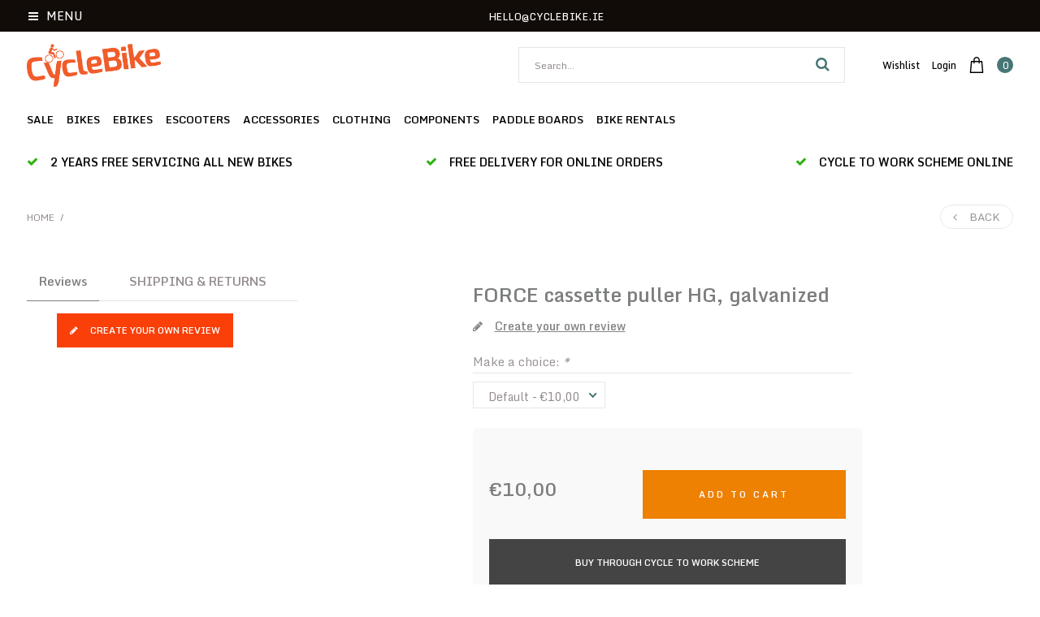

--- FILE ---
content_type: text/html;charset=utf-8
request_url: https://www.cyclebike.ie/cassette-puller-hg-galvanized.html
body_size: 15477
content:
<!DOCTYPE html>
<html lang="en">
  <head>
    <meta charset="utf-8"/>
<!-- [START] 'blocks/head.rain' -->
<!--

  (c) 2008-2026 Lightspeed Netherlands B.V.
  http://www.lightspeedhq.com
  Generated: 19-01-2026 @ 13:51:01

-->
<link rel="canonical" href="https://www.cyclebike.ie/cassette-puller-hg-galvanized.html"/>
<link rel="alternate" href="https://www.cyclebike.ie/index.rss" type="application/rss+xml" title="New products"/>
<meta name="robots" content="noodp,noydir"/>
<meta property="og:url" content="https://www.cyclebike.ie/cassette-puller-hg-galvanized.html?source=facebook"/>
<meta property="og:site_name" content="CycleBike"/>
<meta property="og:title" content="FORCE cassette puller HG, galvanized"/>
<meta property="og:description" content="Cycle to work scheme experts for 10 years. Based in Dublin We stock brands such as Engwe, Fiido, Ridgeback, Bianchi, Cube , Surly, Reid, tokyobike Force and man"/>
<script>
var ae_lsecomapps_account_shop_id = "255";
</script>
<script src="https://lsecom.advision-ecommerce.com/apps/js/api/formprocessor.min.js"></script>
<script>
<meta name="facebook-domain-verification" content="6lpy28k19juck9nu8u3xvk4z9q0rql" />
</script>
<!--[if lt IE 9]>
<script src="https://cdn.webshopapp.com/assets/html5shiv.js?2025-02-20"></script>
<![endif]-->
<!-- [END] 'blocks/head.rain' -->
    <title>FORCE cassette puller HG, galvanized - CycleBike</title>
    <meta name="description" content="Cycle to work scheme experts for 10 years. Based in Dublin We stock brands such as Engwe, Fiido, Ridgeback, Bianchi, Cube , Surly, Reid, tokyobike Force and man" />
    <meta name="keywords" content="FORCE, cassette, puller, HG,, galvanized, bikes,bicycles,cube,reid,trek,giant,store,scooters,force,cycle,new,used,service,second hand,repair,workshop,sales,in stock,value,cheap,brand,free service,locks,lights,helmets,rental,bike dublin" />
    <meta http-equiv="X-UA-Compatible" content="IE=edge,chrome=1">
    <meta name="viewport" content="width=device-width, initial-scale=1.0">
    <meta name="apple-mobile-web-app-capable" content="yes">
    <meta name="apple-mobile-web-app-status-bar-style" content="black">
    <meta property="og:title" content="FORCE cassette puller HG, galvanized">
		<meta property="og:type" content="website"> 
		<meta property="og:description" content="Cycle to work scheme experts for 10 years. Based in Dublin We stock brands such as Engwe, Fiido, Ridgeback, Bianchi, Cube , Surly, Reid, tokyobike Force and man">
		<meta property="og:site_name" content="CycleBike">
		<meta property="og:url" content="https://www.cyclebike.ie/">
		<meta property="og:image" content="https://cdn.webshopapp.com/shops/326615/themes/178293/v/1677822/assets/logo.png?20230106183958">

    <link href='//fonts.googleapis.com/css?family=Monda:100,300,400,500,600,900' rel='stylesheet' type='text/css'>
    <link href='//fonts.googleapis.com/css?family=Monda:100,300,400,500,600,900' rel='stylesheet' type='text/css'>
    <link rel="shortcut icon" href="https://cdn.webshopapp.com/shops/326615/themes/178293/assets/favicon.ico?20250228154150" type="image/x-icon" />
    
    <link rel="stylesheet" href="https://cdn.webshopapp.com/shops/326615/themes/178293/assets/font-awesome-min.css?20250609120352" />
    <link rel="stylesheet" href="https://cdn.webshopapp.com/shops/326615/themes/178293/assets/dropdown.css?20250609120352" />
    <link rel="stylesheet" href="https://cdn.webshopapp.com/shops/326615/themes/178293/assets/reset.css?20250609120352" /> 
    <link rel="stylesheet" href="https://cdn.webshopapp.com/shops/326615/themes/178293/assets/style.css?20250609120352" /> 
    <link rel="stylesheet" href="https://cdn.webshopapp.com/shops/326615/themes/178293/assets/custom-gui.css?20250609120352" /> 
    <link rel="stylesheet" href="https://cdn.webshopapp.com/shops/326615/themes/178293/assets/owl-carousel-min.css?20250609120352" />
    <link rel="stylesheet" href="https://cdn.webshopapp.com/shops/326615/themes/178293/assets/jquery-bxslider-min.css?20250609120352" />
    <link rel="stylesheet" href="https://cdn.webshopapp.com/shops/326615/themes/178293/assets/jquery-fancybox-min.css?20250609120352" />
    <link rel="stylesheet" href="https://cdn.webshopapp.com/shops/326615/themes/178293/assets/nouislider-min.css?20250609120352" />
    <link rel="stylesheet" href="https://cdn.webshopapp.com/assets/gui-2-0.css?2025-02-20" />
    <link rel="stylesheet" href="https://cdn.webshopapp.com/assets/gui-responsive-2-0.css?2025-02-20" />   
    <link rel="stylesheet" href="https://cdn.webshopapp.com/shops/326615/themes/178293/assets/custom.css?20250609120352" />
    <link rel="stylesheet" href="https://cdn.webshopapp.com/shops/326615/themes/178293/assets/chosen-min.css?20250609120352" />
    <link rel="stylesheet" href="https://cdn.webshopapp.com/shops/326615/themes/178293/assets/responsive.css?20250609120352" />  
    <link rel="stylesheet" href="https://cdn.webshopapp.com/shops/326615/themes/178293/assets/settings.css?20250609120352" />
    <link rel="stylesheet" href="https://cdn.webshopapp.com/shops/326615/themes/178293/assets/banner-fix.css?20250609120352" />
    	<link href="https://fonts.googleapis.com/css?family=Saira+Condensed:600&display=swap" rel="stylesheet">
	<link rel="stylesheet" href="https://cdn.webshopapp.com/shops/326615/themes/178293/assets/cyclebike.css?20250609120352" />
                    <script src="https://cdn.webshopapp.com/assets/jquery-1-9-1.js?2025-02-20"></script>
    <script src="https://cdn.webshopapp.com/assets/jquery-ui-1-10-1.js?2025-02-20"></script>   
   
        <script type="text/javascript" src="https://cdn.webshopapp.com/shops/326615/themes/178293/assets/jcarousel.js?20250609120352"></script>
    <script type="text/javascript" src="https://cdn.webshopapp.com/shops/326615/themes/178293/assets/nouislider-min.js?20250609120352"></script>
    <script type="text/javascript" src="https://cdn.webshopapp.com/shops/326615/themes/178293/assets/jquery-nice-select-min.js?20250609120352"></script>
    <script type="text/javascript" src="https://cdn.webshopapp.com/shops/326615/themes/178293/assets/jquery-countdown-min.js?20250609120352"></script>
    <script type="text/javascript" src="https://cdn.webshopapp.com/shops/326615/themes/178293/assets/jquery-bxslider-min.js?20250609120352"></script>
    <script type="text/javascript" src="https://cdn.webshopapp.com/shops/326615/themes/178293/assets/jquery-fancybox-min.js?20250609120352"></script>
    <script type="text/javascript" src="https://cdn.webshopapp.com/shops/326615/themes/178293/assets/chosen-jquery-min.js?20250609120352"></script>
    
    
    <script type='text/javascript' src='https://cdn.webshopapp.com/shops/326615/themes/178293/assets/js-cookie.js?20250609120352'></script>
    <script type="text/javascript" src="https://cdn.webshopapp.com/shops/326615/themes/178293/assets/global.js?20250609120352"></script>
    <script type="text/javascript" src="https://cdn.webshopapp.com/shops/326615/themes/178293/assets/slyslider-min.js?20250609120352"></script>
    <script type="text/javascript" src="https://cdn.webshopapp.com/shops/326615/themes/178293/assets/owl-carousel-min.js?20250609120352"></script>
    <script type="text/javascript" src="https://cdn.webshopapp.com/shops/326615/themes/178293/assets/custom-gui-pages.js?20250609120352"></script>
    <script type="text/javascript" src="https://cdn.webshopapp.com/assets/gui.js?2025-02-20"></script>
    <script type="text/javascript" src="https://cdn.webshopapp.com/assets/gui-responsive-2-0.js?2025-02-20"></script>
    
        
  </head>
  <body id="body" class="theme-full">
      
<div class="desktop-menu_cats">
  <div class="grid column-orient">
    <div class="grid-cell desktop-menu_controls">
      <a href="javascript:;" class="desktop-menu_closer grid center"><i class="fa fa-angle-left grid-cell center grow0 mr2"></i> <span class="grid-cell ">Menu</span> <i class="fa fa-close grid-cell noflex center"></i></a>
    </div>
        <div class="grid-cell categories-all_overflower  side-menu_visible">
      <div class="grid column-orient">
                <div class="grid-cell desktop-menu_items">
          <div class="desk-menu_text-wrapper grid center">
            	<a class="grid-cell" href="https://www.cyclebike.ie/sale/">SALE </a> 
               
          </div>
          <div class="grid column-orient desktop-menu_items-sub_invisible">
                      </div>
        </div>
                <div class="grid-cell desktop-menu_items">
          <div class="desk-menu_text-wrapper grid center">
            	<a class="grid-cell" href="https://www.cyclebike.ie/bikes/">BIKES </a> 
                            <a href="javascript:;" class="grid-cell grow0 desk-menu_collapser-icon ml2"><i class="fa fa-angle-down"></i></a>
               
          </div>
          <div class="grid column-orient desktop-menu_items-sub_invisible">
                        <div class="grid-cell desktop-menu_items-subs">
              <div class="desk-menu_text-wrapper grid center">
                <a class="grid-cell" href="https://www.cyclebike.ie/bikes/reid/">REID </a> 
                                <a href="javascript:;" class="grid-cell desk-menu_collapser-icon ml2 mr2"><i class=" fa fa-angle-down"></i></a>
                 
              </div>
              
              
              <div class="grid column-orient">
                                <div class="grid-cell desktop-menu_items-subssubs">
                  <div class="desk-menu_text-wrapper grid center">
                    <a class="grid-cell" href="https://www.cyclebike.ie/bikes/reid/vintage-cruiser-bikes-rd/">VINTAGE &amp; CRUISER BIKES (RD) </a>
                                    		<a href="javascript:;" class="grid-cell desk-menu_collapser-icon ml2 mr2"><i class=" fa fa-angle-down"></i></a>
                		 
                  </div>
                  <div class="grid column-orient">
                                        <div class="grid-cell desktop-menu_items-subssubssub fffaaa">
                      <div class="desk-menu_text-wrapper grid center">
                        <a class="grid-cell" href="https://www.cyclebike.ie/bikes/reid/vintage-cruiser-bikes-rd/classic/">CLASSIC </a>
                         
                      </div>
                    </div>
                                        <div class="grid-cell desktop-menu_items-subssubssub fffaaa">
                      <div class="desk-menu_text-wrapper grid center">
                        <a class="grid-cell" href="https://www.cyclebike.ie/bikes/reid/vintage-cruiser-bikes-rd/classic-lite/">CLASSIC LITE </a>
                         
                      </div>
                    </div>
                                        <div class="grid-cell desktop-menu_items-subssubssub fffaaa">
                      <div class="desk-menu_text-wrapper grid center">
                        <a class="grid-cell" href="https://www.cyclebike.ie/bikes/reid/vintage-cruiser-bikes-rd/esprit/">ESPRIT </a>
                         
                      </div>
                    </div>
                                        <div class="grid-cell desktop-menu_items-subssubssub fffaaa">
                      <div class="desk-menu_text-wrapper grid center">
                        <a class="grid-cell" href="https://www.cyclebike.ie/bikes/reid/vintage-cruiser-bikes-rd/esprit-superlite/">ESPRIT SUPERLITE </a>
                         
                      </div>
                    </div>
                                      </div>
                </div>
                                <div class="grid-cell desktop-menu_items-subssubs">
                  <div class="desk-menu_text-wrapper grid center">
                    <a class="grid-cell" href="https://www.cyclebike.ie/bikes/reid/road-bikes-rd/">ROAD BIKES (RD) </a>
                     
                  </div>
                  <div class="grid column-orient">
                                      </div>
                </div>
                                <div class="grid-cell desktop-menu_items-subssubs">
                  <div class="desk-menu_text-wrapper grid center">
                    <a class="grid-cell" href="https://www.cyclebike.ie/bikes/reid/mountain-bikes-rd/">MOUNTAIN BIKES (RD) </a>
                     
                  </div>
                  <div class="grid column-orient">
                                      </div>
                </div>
                                <div class="grid-cell desktop-menu_items-subssubs">
                  <div class="desk-menu_text-wrapper grid center">
                    <a class="grid-cell" href="https://www.cyclebike.ie/bikes/reid/commuter-comfort-bikes-rd/">COMMUTER &amp; COMFORT BIKES (RD) </a>
                     
                  </div>
                  <div class="grid column-orient">
                                      </div>
                </div>
                                <div class="grid-cell desktop-menu_items-subssubs">
                  <div class="desk-menu_text-wrapper grid center">
                    <a class="grid-cell" href="https://www.cyclebike.ie/bikes/reid/kids-bikes-rd/">KIDS BIKES (RD) </a>
                                    		<a href="javascript:;" class="grid-cell desk-menu_collapser-icon ml2 mr2"><i class=" fa fa-angle-down"></i></a>
                		 
                  </div>
                  <div class="grid column-orient">
                                        <div class="grid-cell desktop-menu_items-subssubssub fffaaa">
                      <div class="desk-menu_text-wrapper grid center">
                        <a class="grid-cell" href="https://www.cyclebike.ie/bikes/reid/kids-bikes-rd/classic-16/">CLASSIC 16&quot; </a>
                         
                      </div>
                    </div>
                                        <div class="grid-cell desktop-menu_items-subssubssub fffaaa">
                      <div class="desk-menu_text-wrapper grid center">
                        <a class="grid-cell" href="https://www.cyclebike.ie/bikes/reid/kids-bikes-rd/classic-20/">CLASSIC 20&quot; </a>
                         
                      </div>
                    </div>
                                        <div class="grid-cell desktop-menu_items-subssubssub fffaaa">
                      <div class="desk-menu_text-wrapper grid center">
                        <a class="grid-cell" href="https://www.cyclebike.ie/bikes/reid/kids-bikes-rd/classic-petite-24/">CLASSIC PETITE 24&quot; </a>
                         
                      </div>
                    </div>
                                      </div>
                </div>
                                <div class="grid-cell desktop-menu_items-subssubs">
                  <div class="desk-menu_text-wrapper grid center">
                    <a class="grid-cell" href="https://www.cyclebike.ie/bikes/reid/fixies-singlespeed-bikes-rd/">FIXIES &amp; SINGLESPEED BIKES (RD) </a>
                     
                  </div>
                  <div class="grid column-orient">
                                      </div>
                </div>
                                <div class="grid-cell desktop-menu_items-subssubs">
                  <div class="desk-menu_text-wrapper grid center">
                    <a class="grid-cell" href="https://www.cyclebike.ie/bikes/reid/gravel-cyclocross-bikes-rd/">GRAVEL &amp; CYCLOCROSS BIKES (RD) </a>
                     
                  </div>
                  <div class="grid column-orient">
                                      </div>
                </div>
                                <div class="grid-cell desktop-menu_items-subssubs">
                  <div class="desk-menu_text-wrapper grid center">
                    <a class="grid-cell" href="https://www.cyclebike.ie/bikes/reid/fat-bikes-rd/">FAT BIKES (RD) </a>
                     
                  </div>
                  <div class="grid column-orient">
                                      </div>
                </div>
                              </div>
            </div>
                        <div class="grid-cell desktop-menu_items-subs">
              <div class="desk-menu_text-wrapper grid center">
                <a class="grid-cell" href="https://www.cyclebike.ie/bikes/tokyobike/">TOKYOBIKE </a> 
                                <a href="javascript:;" class="grid-cell desk-menu_collapser-icon ml2 mr2"><i class=" fa fa-angle-down"></i></a>
                 
              </div>
              
              
              <div class="grid column-orient">
                                <div class="grid-cell desktop-menu_items-subssubs">
                  <div class="desk-menu_text-wrapper grid center">
                    <a class="grid-cell" href="https://www.cyclebike.ie/bikes/tokyobike/classic-sport/">CLASSIC SPORT </a>
                                    		<a href="javascript:;" class="grid-cell desk-menu_collapser-icon ml2 mr2"><i class=" fa fa-angle-down"></i></a>
                		 
                  </div>
                  <div class="grid column-orient">
                                        <div class="grid-cell desktop-menu_items-subssubssub fffaaa">
                      <div class="desk-menu_text-wrapper grid center">
                        <a class="grid-cell" href="https://www.cyclebike.ie/bikes/tokyobike/classic-sport/bisou/">BISOU </a>
                         
                      </div>
                    </div>
                                      </div>
                </div>
                              </div>
            </div>
                        <div class="grid-cell desktop-menu_items-subs">
              <div class="desk-menu_text-wrapper grid center">
                <a class="grid-cell" href="https://www.cyclebike.ie/bikes/ridgeback/">RIDGEBACK </a> 
                                <a href="javascript:;" class="grid-cell desk-menu_collapser-icon ml2 mr2"><i class=" fa fa-angle-down"></i></a>
                 
              </div>
              
              
              <div class="grid column-orient">
                                <div class="grid-cell desktop-menu_items-subssubs">
                  <div class="desk-menu_text-wrapper grid center">
                    <a class="grid-cell" href="https://www.cyclebike.ie/bikes/ridgeback/hybrid-commute/">HYBRID &amp; COMMUTE </a>
                     
                  </div>
                  <div class="grid column-orient">
                                      </div>
                </div>
                                <div class="grid-cell desktop-menu_items-subssubs">
                  <div class="desk-menu_text-wrapper grid center">
                    <a class="grid-cell" href="https://www.cyclebike.ie/bikes/ridgeback/touring/">TOURING </a>
                     
                  </div>
                  <div class="grid column-orient">
                                      </div>
                </div>
                              </div>
            </div>
                        <div class="grid-cell desktop-menu_items-subs">
              <div class="desk-menu_text-wrapper grid center">
                <a class="grid-cell" href="https://www.cyclebike.ie/bikes/kona/">KONA </a> 
                                <a href="javascript:;" class="grid-cell desk-menu_collapser-icon ml2 mr2"><i class=" fa fa-angle-down"></i></a>
                 
              </div>
              
              
              <div class="grid column-orient">
                                <div class="grid-cell desktop-menu_items-subssubs">
                  <div class="desk-menu_text-wrapper grid center">
                    <a class="grid-cell" href="https://www.cyclebike.ie/bikes/kona/commuter-bikes-kn/">COMMUTER BIKES (KN) </a>
                     
                  </div>
                  <div class="grid column-orient">
                                      </div>
                </div>
                                <div class="grid-cell desktop-menu_items-subssubs">
                  <div class="desk-menu_text-wrapper grid center">
                    <a class="grid-cell" href="https://www.cyclebike.ie/bikes/kona/urban-bikes-kn/">URBAN BIKES (KN) </a>
                     
                  </div>
                  <div class="grid column-orient">
                                      </div>
                </div>
                                <div class="grid-cell desktop-menu_items-subssubs">
                  <div class="desk-menu_text-wrapper grid center">
                    <a class="grid-cell" href="https://www.cyclebike.ie/bikes/kona/drop-bar-gravel-bikes-kn/">DROP BAR &amp; GRAVEL BIKES (KN) </a>
                     
                  </div>
                  <div class="grid column-orient">
                                      </div>
                </div>
                                <div class="grid-cell desktop-menu_items-subssubs">
                  <div class="desk-menu_text-wrapper grid center">
                    <a class="grid-cell" href="https://www.cyclebike.ie/bikes/kona/mountain-bikes-kn/">MOUNTAIN BIKES (KN) </a>
                                    		<a href="javascript:;" class="grid-cell desk-menu_collapser-icon ml2 mr2"><i class=" fa fa-angle-down"></i></a>
                		 
                  </div>
                  <div class="grid column-orient">
                                        <div class="grid-cell desktop-menu_items-subssubssub fffaaa">
                      <div class="desk-menu_text-wrapper grid center">
                        <a class="grid-cell" href="https://www.cyclebike.ie/bikes/kona/mountain-bikes-kn/fat-bikes-kn/">FAT BIKES (KN) </a>
                         
                      </div>
                    </div>
                                      </div>
                </div>
                              </div>
            </div>
                      </div>
        </div>
                <div class="grid-cell desktop-menu_items">
          <div class="desk-menu_text-wrapper grid center">
            	<a class="grid-cell" href="https://www.cyclebike.ie/ebikes/">EBIKES </a> 
                            <a href="javascript:;" class="grid-cell grow0 desk-menu_collapser-icon ml2"><i class="fa fa-angle-down"></i></a>
               
          </div>
          <div class="grid column-orient desktop-menu_items-sub_invisible">
                        <div class="grid-cell desktop-menu_items-subs">
              <div class="desk-menu_text-wrapper grid center">
                <a class="grid-cell" href="https://www.cyclebike.ie/ebikes/engwe-bikes/">ENGWE BIKES </a> 
                                <a href="javascript:;" class="grid-cell desk-menu_collapser-icon ml2 mr2"><i class=" fa fa-angle-down"></i></a>
                 
              </div>
              
              
              <div class="grid column-orient">
                                <div class="grid-cell desktop-menu_items-subssubs">
                  <div class="desk-menu_text-wrapper grid center">
                    <a class="grid-cell" href="https://www.cyclebike.ie/ebikes/engwe-bikes/folding/">FOLDING </a>
                     
                  </div>
                  <div class="grid column-orient">
                                      </div>
                </div>
                                <div class="grid-cell desktop-menu_items-subssubs">
                  <div class="desk-menu_text-wrapper grid center">
                    <a class="grid-cell" href="https://www.cyclebike.ie/ebikes/engwe-bikes/commuter/">COMMUTER </a>
                     
                  </div>
                  <div class="grid column-orient">
                                      </div>
                </div>
                                <div class="grid-cell desktop-menu_items-subssubs">
                  <div class="desk-menu_text-wrapper grid center">
                    <a class="grid-cell" href="https://www.cyclebike.ie/ebikes/engwe-bikes/fat-tyre/">FAT TYRE </a>
                     
                  </div>
                  <div class="grid column-orient">
                                      </div>
                </div>
                              </div>
            </div>
                        <div class="grid-cell desktop-menu_items-subs">
              <div class="desk-menu_text-wrapper grid center">
                <a class="grid-cell" href="https://www.cyclebike.ie/ebikes/fiido/">FIIDO </a> 
                                <a href="javascript:;" class="grid-cell desk-menu_collapser-icon ml2 mr2"><i class=" fa fa-angle-down"></i></a>
                 
              </div>
              
              
              <div class="grid column-orient">
                                <div class="grid-cell desktop-menu_items-subssubs">
                  <div class="desk-menu_text-wrapper grid center">
                    <a class="grid-cell" href="https://www.cyclebike.ie/ebikes/fiido/cargo/">CARGO </a>
                     
                  </div>
                  <div class="grid column-orient">
                                      </div>
                </div>
                                <div class="grid-cell desktop-menu_items-subssubs">
                  <div class="desk-menu_text-wrapper grid center">
                    <a class="grid-cell" href="https://www.cyclebike.ie/ebikes/fiido/fat-bike/">FAT BIKE </a>
                     
                  </div>
                  <div class="grid column-orient">
                                      </div>
                </div>
                                <div class="grid-cell desktop-menu_items-subssubs">
                  <div class="desk-menu_text-wrapper grid center">
                    <a class="grid-cell" href="https://www.cyclebike.ie/ebikes/fiido/commuter/">COMMUTER </a>
                     
                  </div>
                  <div class="grid column-orient">
                                      </div>
                </div>
                              </div>
            </div>
                        <div class="grid-cell desktop-menu_items-subs">
              <div class="desk-menu_text-wrapper grid center">
                <a class="grid-cell" href="https://www.cyclebike.ie/ebikes/ridgeback/">RIDGEBACK </a> 
                                <a href="javascript:;" class="grid-cell desk-menu_collapser-icon ml2 mr2"><i class=" fa fa-angle-down"></i></a>
                 
              </div>
              
              
              <div class="grid column-orient">
                                <div class="grid-cell desktop-menu_items-subssubs">
                  <div class="desk-menu_text-wrapper grid center">
                    <a class="grid-cell" href="https://www.cyclebike.ie/ebikes/ridgeback/e-active/">E-ACTIVE </a>
                     
                  </div>
                  <div class="grid column-orient">
                                      </div>
                </div>
                                <div class="grid-cell desktop-menu_items-subssubs">
                  <div class="desk-menu_text-wrapper grid center">
                    <a class="grid-cell" href="https://www.cyclebike.ie/ebikes/ridgeback/e-cargo/">E-CARGO </a>
                     
                  </div>
                  <div class="grid column-orient">
                                      </div>
                </div>
                                <div class="grid-cell desktop-menu_items-subssubs">
                  <div class="desk-menu_text-wrapper grid center">
                    <a class="grid-cell" href="https://www.cyclebike.ie/ebikes/ridgeback/e-utility/">E-UTILITY </a>
                     
                  </div>
                  <div class="grid column-orient">
                                      </div>
                </div>
                              </div>
            </div>
                        <div class="grid-cell desktop-menu_items-subs">
              <div class="desk-menu_text-wrapper grid center">
                <a class="grid-cell" href="https://www.cyclebike.ie/ebikes/cube-2023-eb/">CUBE 2023 (EB) </a> 
                                <a href="javascript:;" class="grid-cell desk-menu_collapser-icon ml2 mr2"><i class=" fa fa-angle-down"></i></a>
                 
              </div>
              
              
              <div class="grid column-orient">
                                <div class="grid-cell desktop-menu_items-subssubs">
                  <div class="desk-menu_text-wrapper grid center">
                    <a class="grid-cell" href="https://www.cyclebike.ie/ebikes/cube-2023-eb/trekking-bikes-2023-eb/">TREKKING BIKES 2023 (EB) </a>
                                    		<a href="javascript:;" class="grid-cell desk-menu_collapser-icon ml2 mr2"><i class=" fa fa-angle-down"></i></a>
                		 
                  </div>
                  <div class="grid column-orient">
                                        <div class="grid-cell desktop-menu_items-subssubssub fffaaa">
                      <div class="desk-menu_text-wrapper grid center">
                        <a class="grid-cell" href="https://www.cyclebike.ie/ebikes/cube-2023-eb/trekking-bikes-2023-eb/tour-2023-eb/">TOUR 2023 (EB) </a>
                         
                      </div>
                    </div>
                                        <div class="grid-cell desktop-menu_items-subssubssub fffaaa">
                      <div class="desk-menu_text-wrapper grid center">
                        <a class="grid-cell" href="https://www.cyclebike.ie/ebikes/cube-2023-eb/trekking-bikes-2023-eb/city-2023-eb/">CITY 2023 (EB) </a>
                         
                      </div>
                    </div>
                                      </div>
                </div>
                                <div class="grid-cell desktop-menu_items-subssubs">
                  <div class="desk-menu_text-wrapper grid center">
                    <a class="grid-cell" href="https://www.cyclebike.ie/ebikes/cube-2023-eb/compact-folding-2023-eb/">COMPACT &amp; FOLDING 2023 (EB) </a>
                                    		<a href="javascript:;" class="grid-cell desk-menu_collapser-icon ml2 mr2"><i class=" fa fa-angle-down"></i></a>
                		 
                  </div>
                  <div class="grid column-orient">
                                        <div class="grid-cell desktop-menu_items-subssubssub fffaaa">
                      <div class="desk-menu_text-wrapper grid center">
                        <a class="grid-cell" href="https://www.cyclebike.ie/ebikes/cube-2023-eb/compact-folding-2023-eb/compact-2023-eb/">COMPACT 2023 (EB) </a>
                         
                      </div>
                    </div>
                                        <div class="grid-cell desktop-menu_items-subssubssub fffaaa">
                      <div class="desk-menu_text-wrapper grid center">
                        <a class="grid-cell" href="https://www.cyclebike.ie/ebikes/cube-2023-eb/compact-folding-2023-eb/folding-2023-eb/">FOLDING 2023 (EB) </a>
                         
                      </div>
                    </div>
                                      </div>
                </div>
                                <div class="grid-cell desktop-menu_items-subssubs">
                  <div class="desk-menu_text-wrapper grid center">
                    <a class="grid-cell" href="https://www.cyclebike.ie/ebikes/cube-2023-eb/kids-bikes-2023-eb/">KIDS BIKES 2023 (EB) </a>
                                    		<a href="javascript:;" class="grid-cell desk-menu_collapser-icon ml2 mr2"><i class=" fa fa-angle-down"></i></a>
                		 
                  </div>
                  <div class="grid column-orient">
                                        <div class="grid-cell desktop-menu_items-subssubssub fffaaa">
                      <div class="desk-menu_text-wrapper grid center">
                        <a class="grid-cell" href="https://www.cyclebike.ie/ebikes/cube-2023-eb/kids-bikes-2023-eb/kids-hardtail-mtb-2023-eb/">KIDS HARDTAIL (MTB) 2023 (EB) </a>
                         
                      </div>
                    </div>
                                      </div>
                </div>
                                <div class="grid-cell desktop-menu_items-subssubs">
                  <div class="desk-menu_text-wrapper grid center">
                    <a class="grid-cell" href="https://www.cyclebike.ie/ebikes/cube-2023-eb/cargo-2023-eb/">CARGO 2023 (EB) </a>
                     
                  </div>
                  <div class="grid column-orient">
                                      </div>
                </div>
                                <div class="grid-cell desktop-menu_items-subssubs">
                  <div class="desk-menu_text-wrapper grid center">
                    <a class="grid-cell" href="https://www.cyclebike.ie/ebikes/cube-2023-eb/mountain-bikes-2023-eb/">MOUNTAIN BIKES 2023 (EB) </a>
                                    		<a href="javascript:;" class="grid-cell desk-menu_collapser-icon ml2 mr2"><i class=" fa fa-angle-down"></i></a>
                		 
                  </div>
                  <div class="grid column-orient">
                                        <div class="grid-cell desktop-menu_items-subssubssub fffaaa">
                      <div class="desk-menu_text-wrapper grid center">
                        <a class="grid-cell" href="https://www.cyclebike.ie/ebikes/cube-2023-eb/mountain-bikes-2023-eb/hardtail-mtb-2023-eb/">HARDTAIL (MTB) 2023 (EB) </a>
                         
                      </div>
                    </div>
                                        <div class="grid-cell desktop-menu_items-subssubssub fffaaa">
                      <div class="desk-menu_text-wrapper grid center">
                        <a class="grid-cell" href="https://www.cyclebike.ie/ebikes/cube-2023-eb/mountain-bikes-2023-eb/full-suspension-mtb-2023-eb/">FULL SUSPENSION (MTB) 2023 (EB) </a>
                         
                      </div>
                    </div>
                                      </div>
                </div>
                              </div>
            </div>
                        <div class="grid-cell desktop-menu_items-subs">
              <div class="desk-menu_text-wrapper grid center">
                <a class="grid-cell" href="https://www.cyclebike.ie/ebikes/cyc-ebikes/">CYC EBIKES </a> 
                                <a href="javascript:;" class="grid-cell desk-menu_collapser-icon ml2 mr2"><i class=" fa fa-angle-down"></i></a>
                 
              </div>
              
              
              <div class="grid column-orient">
                                <div class="grid-cell desktop-menu_items-subssubs">
                  <div class="desk-menu_text-wrapper grid center">
                    <a class="grid-cell" href="https://www.cyclebike.ie/ebikes/cyc-ebikes/commuter/">COMMUTER </a>
                     
                  </div>
                  <div class="grid column-orient">
                                      </div>
                </div>
                              </div>
            </div>
                      </div>
        </div>
                <div class="grid-cell desktop-menu_items">
          <div class="desk-menu_text-wrapper grid center">
            	<a class="grid-cell" href="https://www.cyclebike.ie/escooters/">ESCOOTERS </a> 
                            <a href="javascript:;" class="grid-cell grow0 desk-menu_collapser-icon ml2"><i class="fa fa-angle-down"></i></a>
               
          </div>
          <div class="grid column-orient desktop-menu_items-sub_invisible">
                        <div class="grid-cell desktop-menu_items-subs">
              <div class="desk-menu_text-wrapper grid center">
                <a class="grid-cell" href="https://www.cyclebike.ie/escooters/ninebot/">NINEBOT </a> 
                 
              </div>
              
              
              <div class="grid column-orient">
                              </div>
            </div>
                        <div class="grid-cell desktop-menu_items-subs">
              <div class="desk-menu_text-wrapper grid center">
                <a class="grid-cell" href="https://www.cyclebike.ie/escooters/isinwheel/">ISINWHEEL </a> 
                 
              </div>
              
              
              <div class="grid column-orient">
                              </div>
            </div>
                        <div class="grid-cell desktop-menu_items-subs">
              <div class="desk-menu_text-wrapper grid center">
                <a class="grid-cell" href="https://www.cyclebike.ie/escooters/engwe/">ENGWE </a> 
                 
              </div>
              
              
              <div class="grid column-orient">
                              </div>
            </div>
                      </div>
        </div>
                <div class="grid-cell desktop-menu_items">
          <div class="desk-menu_text-wrapper grid center">
            	<a class="grid-cell" href="https://www.cyclebike.ie/accessories/">ACCESSORIES </a> 
                            <a href="javascript:;" class="grid-cell grow0 desk-menu_collapser-icon ml2"><i class="fa fa-angle-down"></i></a>
               
          </div>
          <div class="grid column-orient desktop-menu_items-sub_invisible">
                        <div class="grid-cell desktop-menu_items-subs">
              <div class="desk-menu_text-wrapper grid center">
                <a class="grid-cell" href="https://www.cyclebike.ie/accessories/backpacks/">BACKPACKS </a> 
                 
              </div>
              
              
              <div class="grid column-orient">
                              </div>
            </div>
                        <div class="grid-cell desktop-menu_items-subs">
              <div class="desk-menu_text-wrapper grid center">
                <a class="grid-cell" href="https://www.cyclebike.ie/accessories/baskets/">BASKETS </a> 
                 
              </div>
              
              
              <div class="grid column-orient">
                              </div>
            </div>
                        <div class="grid-cell desktop-menu_items-subs">
              <div class="desk-menu_text-wrapper grid center">
                <a class="grid-cell" href="https://www.cyclebike.ie/accessories/bells/">BELLS </a> 
                 
              </div>
              
              
              <div class="grid column-orient">
                              </div>
            </div>
                        <div class="grid-cell desktop-menu_items-subs">
              <div class="desk-menu_text-wrapper grid center">
                <a class="grid-cell" href="https://www.cyclebike.ie/accessories/bottle-cages/">BOTTLE CAGES </a> 
                 
              </div>
              
              
              <div class="grid column-orient">
                              </div>
            </div>
                        <div class="grid-cell desktop-menu_items-subs">
              <div class="desk-menu_text-wrapper grid center">
                <a class="grid-cell" href="https://www.cyclebike.ie/accessories/bottles/">BOTTLES </a> 
                 
              </div>
              
              
              <div class="grid column-orient">
                              </div>
            </div>
                        <div class="grid-cell desktop-menu_items-subs">
              <div class="desk-menu_text-wrapper grid center">
                <a class="grid-cell" href="https://www.cyclebike.ie/accessories/carriers/">CARRIERS </a> 
                 
              </div>
              
              
              <div class="grid column-orient">
                              </div>
            </div>
                        <div class="grid-cell desktop-menu_items-subs">
              <div class="desk-menu_text-wrapper grid center">
                <a class="grid-cell" href="https://www.cyclebike.ie/accessories/childseats/">CHILDSEATS </a> 
                 
              </div>
              
              
              <div class="grid column-orient">
                              </div>
            </div>
                        <div class="grid-cell desktop-menu_items-subs">
              <div class="desk-menu_text-wrapper grid center">
                <a class="grid-cell" href="https://www.cyclebike.ie/accessories/covers/">COVERS </a> 
                 
              </div>
              
              
              <div class="grid column-orient">
                              </div>
            </div>
                        <div class="grid-cell desktop-menu_items-subs">
              <div class="desk-menu_text-wrapper grid center">
                <a class="grid-cell" href="https://www.cyclebike.ie/accessories/grips/">GRIPS </a> 
                 
              </div>
              
              
              <div class="grid column-orient">
                              </div>
            </div>
                        <div class="grid-cell desktop-menu_items-subs">
              <div class="desk-menu_text-wrapper grid center">
                <a class="grid-cell" href="https://www.cyclebike.ie/accessories/handlebar-bags/">HANDLEBAR BAGS </a> 
                 
              </div>
              
              
              <div class="grid column-orient">
                              </div>
            </div>
                        <div class="grid-cell desktop-menu_items-subs">
              <div class="desk-menu_text-wrapper grid center">
                <a class="grid-cell" href="https://www.cyclebike.ie/accessories/helmets/">HELMETS </a> 
                                <a href="javascript:;" class="grid-cell desk-menu_collapser-icon ml2 mr2"><i class=" fa fa-angle-down"></i></a>
                 
              </div>
              
              
              <div class="grid column-orient">
                                <div class="grid-cell desktop-menu_items-subssubs">
                  <div class="desk-menu_text-wrapper grid center">
                    <a class="grid-cell" href="https://www.cyclebike.ie/accessories/helmets/kids/">KIDS </a>
                     
                  </div>
                  <div class="grid column-orient">
                                      </div>
                </div>
                              </div>
            </div>
                        <div class="grid-cell desktop-menu_items-subs">
              <div class="desk-menu_text-wrapper grid center">
                <a class="grid-cell" href="https://www.cyclebike.ie/accessories/kickstands/">KICKSTANDS </a> 
                 
              </div>
              
              
              <div class="grid column-orient">
                              </div>
            </div>
                        <div class="grid-cell desktop-menu_items-subs">
              <div class="desk-menu_text-wrapper grid center">
                <a class="grid-cell" href="https://www.cyclebike.ie/accessories/kits/">KITS </a> 
                 
              </div>
              
              
              <div class="grid column-orient">
                              </div>
            </div>
                        <div class="grid-cell desktop-menu_items-subs">
              <div class="desk-menu_text-wrapper grid center">
                <a class="grid-cell" href="https://www.cyclebike.ie/accessories/light-front/">LIGHT (FRONT) </a> 
                 
              </div>
              
              
              <div class="grid column-orient">
                              </div>
            </div>
                        <div class="grid-cell desktop-menu_items-subs">
              <div class="desk-menu_text-wrapper grid center">
                <a class="grid-cell" href="https://www.cyclebike.ie/accessories/light-rear/">LIGHT (REAR) </a> 
                 
              </div>
              
              
              <div class="grid column-orient">
                              </div>
            </div>
                        <div class="grid-cell desktop-menu_items-subs">
              <div class="desk-menu_text-wrapper grid center">
                <a class="grid-cell" href="https://www.cyclebike.ie/accessories/light-set/">LIGHT (SET) </a> 
                 
              </div>
              
              
              <div class="grid column-orient">
                              </div>
            </div>
                        <div class="grid-cell desktop-menu_items-subs">
              <div class="desk-menu_text-wrapper grid center">
                <a class="grid-cell" href="https://www.cyclebike.ie/accessories/lock/">LOCK </a> 
                 
              </div>
              
              
              <div class="grid column-orient">
                              </div>
            </div>
                        <div class="grid-cell desktop-menu_items-subs">
              <div class="desk-menu_text-wrapper grid center">
                <a class="grid-cell" href="https://www.cyclebike.ie/accessories/mudguard-sets/">MUDGUARD (SETS) </a> 
                 
              </div>
              
              
              <div class="grid column-orient">
                              </div>
            </div>
                        <div class="grid-cell desktop-menu_items-subs">
              <div class="desk-menu_text-wrapper grid center">
                <a class="grid-cell" href="https://www.cyclebike.ie/accessories/mudguard-single/">MUDGUARD (SINGLE) </a> 
                 
              </div>
              
              
              <div class="grid column-orient">
                              </div>
            </div>
                        <div class="grid-cell desktop-menu_items-subs">
              <div class="desk-menu_text-wrapper grid center">
                <a class="grid-cell" href="https://www.cyclebike.ie/accessories/pumps-floor/">PUMPS (FLOOR) </a> 
                 
              </div>
              
              
              <div class="grid column-orient">
                              </div>
            </div>
                        <div class="grid-cell desktop-menu_items-subs">
              <div class="desk-menu_text-wrapper grid center">
                <a class="grid-cell" href="https://www.cyclebike.ie/accessories/pumps-mini/">PUMPS (MINI) </a> 
                 
              </div>
              
              
              <div class="grid column-orient">
                              </div>
            </div>
                        <div class="grid-cell desktop-menu_items-subs">
              <div class="desk-menu_text-wrapper grid center">
                <a class="grid-cell" href="https://www.cyclebike.ie/accessories/pumps-standard/">PUMPS (STANDARD) </a> 
                 
              </div>
              
              
              <div class="grid column-orient">
                              </div>
            </div>
                        <div class="grid-cell desktop-menu_items-subs">
              <div class="desk-menu_text-wrapper grid center">
                <a class="grid-cell" href="https://www.cyclebike.ie/accessories/saddle-bags/">SADDLE BAGS </a> 
                 
              </div>
              
              
              <div class="grid column-orient">
                              </div>
            </div>
                        <div class="grid-cell desktop-menu_items-subs">
              <div class="desk-menu_text-wrapper grid center">
                <a class="grid-cell" href="https://www.cyclebike.ie/accessories/smartphone-holders/">SMARTPHONE HOLDERS </a> 
                 
              </div>
              
              
              <div class="grid column-orient">
                              </div>
            </div>
                        <div class="grid-cell desktop-menu_items-subs">
              <div class="desk-menu_text-wrapper grid center">
                <a class="grid-cell" href="https://www.cyclebike.ie/accessories/tape/">TAPE </a> 
                 
              </div>
              
              
              <div class="grid column-orient">
                              </div>
            </div>
                      </div>
        </div>
                <div class="grid-cell desktop-menu_items">
          <div class="desk-menu_text-wrapper grid center">
            	<a class="grid-cell" href="https://www.cyclebike.ie/clothing/">CLOTHING </a> 
                            <a href="javascript:;" class="grid-cell grow0 desk-menu_collapser-icon ml2"><i class="fa fa-angle-down"></i></a>
               
          </div>
          <div class="grid column-orient desktop-menu_items-sub_invisible">
                        <div class="grid-cell desktop-menu_items-subs">
              <div class="desk-menu_text-wrapper grid center">
                <a class="grid-cell" href="https://www.cyclebike.ie/clothing/caps-hats/">CAPS &amp; HATS </a> 
                 
              </div>
              
              
              <div class="grid column-orient">
                              </div>
            </div>
                        <div class="grid-cell desktop-menu_items-subs">
              <div class="desk-menu_text-wrapper grid center">
                <a class="grid-cell" href="https://www.cyclebike.ie/clothing/glasses/">GLASSES </a> 
                 
              </div>
              
              
              <div class="grid column-orient">
                              </div>
            </div>
                        <div class="grid-cell desktop-menu_items-subs">
              <div class="desk-menu_text-wrapper grid center">
                <a class="grid-cell" href="https://www.cyclebike.ie/clothing/gloves/">GLOVES </a> 
                 
              </div>
              
              
              <div class="grid column-orient">
                              </div>
            </div>
                        <div class="grid-cell desktop-menu_items-subs">
              <div class="desk-menu_text-wrapper grid center">
                <a class="grid-cell" href="https://www.cyclebike.ie/clothing/jackets/">JACKETS </a> 
                 
              </div>
              
              
              <div class="grid column-orient">
                              </div>
            </div>
                        <div class="grid-cell desktop-menu_items-subs">
              <div class="desk-menu_text-wrapper grid center">
                <a class="grid-cell" href="https://www.cyclebike.ie/clothing/scarfs/">SCARFS </a> 
                 
              </div>
              
              
              <div class="grid column-orient">
                              </div>
            </div>
                        <div class="grid-cell desktop-menu_items-subs">
              <div class="desk-menu_text-wrapper grid center">
                <a class="grid-cell" href="https://www.cyclebike.ie/clothing/shoes/">SHOES </a> 
                 
              </div>
              
              
              <div class="grid column-orient">
                              </div>
            </div>
                        <div class="grid-cell desktop-menu_items-subs">
              <div class="desk-menu_text-wrapper grid center">
                <a class="grid-cell" href="https://www.cyclebike.ie/clothing/shorts/">SHORTS </a> 
                 
              </div>
              
              
              <div class="grid column-orient">
                              </div>
            </div>
                      </div>
        </div>
                <div class="grid-cell desktop-menu_items">
          <div class="desk-menu_text-wrapper grid center">
            	<a class="grid-cell" href="https://www.cyclebike.ie/components/">COMPONENTS </a> 
                            <a href="javascript:;" class="grid-cell grow0 desk-menu_collapser-icon ml2"><i class="fa fa-angle-down"></i></a>
               
          </div>
          <div class="grid column-orient desktop-menu_items-sub_invisible">
                        <div class="grid-cell desktop-menu_items-subs">
              <div class="desk-menu_text-wrapper grid center">
                <a class="grid-cell" href="https://www.cyclebike.ie/components/bowdens/">BOWDENS </a> 
                 
              </div>
              
              
              <div class="grid column-orient">
                              </div>
            </div>
                        <div class="grid-cell desktop-menu_items-subs">
              <div class="desk-menu_text-wrapper grid center">
                <a class="grid-cell" href="https://www.cyclebike.ie/components/calipers/">CALIPERS </a> 
                 
              </div>
              
              
              <div class="grid column-orient">
                              </div>
            </div>
                        <div class="grid-cell desktop-menu_items-subs">
              <div class="desk-menu_text-wrapper grid center">
                <a class="grid-cell" href="https://www.cyclebike.ie/components/cranks/">CRANKS </a> 
                 
              </div>
              
              
              <div class="grid column-orient">
                              </div>
            </div>
                        <div class="grid-cell desktop-menu_items-subs">
              <div class="desk-menu_text-wrapper grid center">
                <a class="grid-cell" href="https://www.cyclebike.ie/components/hubs/">HUBS </a> 
                 
              </div>
              
              
              <div class="grid column-orient">
                              </div>
            </div>
                        <div class="grid-cell desktop-menu_items-subs">
              <div class="desk-menu_text-wrapper grid center">
                <a class="grid-cell" href="https://www.cyclebike.ie/components/nuts-screws/">NUTS &amp; SCREWS </a> 
                 
              </div>
              
              
              <div class="grid column-orient">
                              </div>
            </div>
                        <div class="grid-cell desktop-menu_items-subs">
              <div class="desk-menu_text-wrapper grid center">
                <a class="grid-cell" href="https://www.cyclebike.ie/components/stems/">STEMS </a> 
                 
              </div>
              
              
              <div class="grid column-orient">
                              </div>
            </div>
                        <div class="grid-cell desktop-menu_items-subs">
              <div class="desk-menu_text-wrapper grid center">
                <a class="grid-cell" href="https://www.cyclebike.ie/components/forks/">FORKS </a> 
                 
              </div>
              
              
              <div class="grid column-orient">
                              </div>
            </div>
                        <div class="grid-cell desktop-menu_items-subs">
              <div class="desk-menu_text-wrapper grid center">
                <a class="grid-cell" href="https://www.cyclebike.ie/components/headsets/">HEADSETS </a> 
                 
              </div>
              
              
              <div class="grid column-orient">
                              </div>
            </div>
                        <div class="grid-cell desktop-menu_items-subs">
              <div class="desk-menu_text-wrapper grid center">
                <a class="grid-cell" href="https://www.cyclebike.ie/components/quick-releases/">QUICK RELEASES </a> 
                 
              </div>
              
              
              <div class="grid column-orient">
                              </div>
            </div>
                        <div class="grid-cell desktop-menu_items-subs">
              <div class="desk-menu_text-wrapper grid center">
                <a class="grid-cell" href="https://www.cyclebike.ie/components/axles/">AXLES </a> 
                 
              </div>
              
              
              <div class="grid column-orient">
                              </div>
            </div>
                        <div class="grid-cell desktop-menu_items-subs">
              <div class="desk-menu_text-wrapper grid center">
                <a class="grid-cell" href="https://www.cyclebike.ie/components/brackets-holders/">BRACKETS &amp; HOLDERS </a> 
                 
              </div>
              
              
              <div class="grid column-orient">
                              </div>
            </div>
                        <div class="grid-cell desktop-menu_items-subs">
              <div class="desk-menu_text-wrapper grid center">
                <a class="grid-cell" href="https://www.cyclebike.ie/components/brake-pads-gear-levers/">BRAKE PADS &amp; GEAR LEVERS </a> 
                 
              </div>
              
              
              <div class="grid column-orient">
                              </div>
            </div>
                        <div class="grid-cell desktop-menu_items-subs">
              <div class="desk-menu_text-wrapper grid center">
                <a class="grid-cell" href="https://www.cyclebike.ie/components/buttons/">BUTTONS </a> 
                 
              </div>
              
              
              <div class="grid column-orient">
                              </div>
            </div>
                        <div class="grid-cell desktop-menu_items-subs">
              <div class="desk-menu_text-wrapper grid center">
                <a class="grid-cell" href="https://www.cyclebike.ie/components/bottom-brackets/">BOTTOM BRACKETS </a> 
                 
              </div>
              
              
              <div class="grid column-orient">
                              </div>
            </div>
                        <div class="grid-cell desktop-menu_items-subs">
              <div class="desk-menu_text-wrapper grid center">
                <a class="grid-cell" href="https://www.cyclebike.ie/components/disc-brake-pads/">DISC BRAKE PADS </a> 
                 
              </div>
              
              
              <div class="grid column-orient">
                              </div>
            </div>
                        <div class="grid-cell desktop-menu_items-subs">
              <div class="desk-menu_text-wrapper grid center">
                <a class="grid-cell" href="https://www.cyclebike.ie/components/cables-housing/">CABLES &amp; HOUSING </a> 
                 
              </div>
              
              
              <div class="grid column-orient">
                              </div>
            </div>
                        <div class="grid-cell desktop-menu_items-subs">
              <div class="desk-menu_text-wrapper grid center">
                <a class="grid-cell" href="https://www.cyclebike.ie/components/cassettes-freewheels/">CASSETTES &amp; FREEWHEELS </a> 
                 
              </div>
              
              
              <div class="grid column-orient">
                              </div>
            </div>
                        <div class="grid-cell desktop-menu_items-subs">
              <div class="desk-menu_text-wrapper grid center">
                <a class="grid-cell" href="https://www.cyclebike.ie/components/chains/">CHAINS </a> 
                 
              </div>
              
              
              <div class="grid column-orient">
                              </div>
            </div>
                        <div class="grid-cell desktop-menu_items-subs">
              <div class="desk-menu_text-wrapper grid center">
                <a class="grid-cell" href="https://www.cyclebike.ie/components/clamps-adapters/">CLAMPS &amp; ADAPTERS </a> 
                 
              </div>
              
              
              <div class="grid column-orient">
                              </div>
            </div>
                        <div class="grid-cell desktop-menu_items-subs">
              <div class="desk-menu_text-wrapper grid center">
                <a class="grid-cell" href="https://www.cyclebike.ie/components/derailleurs/">DERAILLEURS </a> 
                 
              </div>
              
              
              <div class="grid column-orient">
                              </div>
            </div>
                        <div class="grid-cell desktop-menu_items-subs">
              <div class="desk-menu_text-wrapper grid center">
                <a class="grid-cell" href="https://www.cyclebike.ie/components/disc-brakes/">DISC BRAKES </a> 
                 
              </div>
              
              
              <div class="grid column-orient">
                              </div>
            </div>
                        <div class="grid-cell desktop-menu_items-subs">
              <div class="desk-menu_text-wrapper grid center">
                <a class="grid-cell" href="https://www.cyclebike.ie/components/frames/">FRAMES </a> 
                 
              </div>
              
              
              <div class="grid column-orient">
                              </div>
            </div>
                        <div class="grid-cell desktop-menu_items-subs">
              <div class="desk-menu_text-wrapper grid center">
                <a class="grid-cell" href="https://www.cyclebike.ie/components/groupsets/">GROUPSETS </a> 
                 
              </div>
              
              
              <div class="grid column-orient">
                              </div>
            </div>
                        <div class="grid-cell desktop-menu_items-subs">
              <div class="desk-menu_text-wrapper grid center">
                <a class="grid-cell" href="https://www.cyclebike.ie/components/handlebars/">HANDLEBARS </a> 
                 
              </div>
              
              
              <div class="grid column-orient">
                              </div>
            </div>
                        <div class="grid-cell desktop-menu_items-subs">
              <div class="desk-menu_text-wrapper grid center">
                <a class="grid-cell" href="https://www.cyclebike.ie/components/pedals/">PEDALS </a> 
                 
              </div>
              
              
              <div class="grid column-orient">
                              </div>
            </div>
                        <div class="grid-cell desktop-menu_items-subs">
              <div class="desk-menu_text-wrapper grid center">
                <a class="grid-cell" href="https://www.cyclebike.ie/components/saddles/">SADDLES </a> 
                 
              </div>
              
              
              <div class="grid column-orient">
                              </div>
            </div>
                        <div class="grid-cell desktop-menu_items-subs">
              <div class="desk-menu_text-wrapper grid center">
                <a class="grid-cell" href="https://www.cyclebike.ie/components/scooters/">SCOOTERS </a> 
                 
              </div>
              
              
              <div class="grid column-orient">
                              </div>
            </div>
                        <div class="grid-cell desktop-menu_items-subs">
              <div class="desk-menu_text-wrapper grid center">
                <a class="grid-cell" href="https://www.cyclebike.ie/components/seatclamps/">SEATCLAMPS </a> 
                 
              </div>
              
              
              <div class="grid column-orient">
                              </div>
            </div>
                        <div class="grid-cell desktop-menu_items-subs">
              <div class="desk-menu_text-wrapper grid center">
                <a class="grid-cell" href="https://www.cyclebike.ie/components/seatposts/">SEATPOSTS </a> 
                 
              </div>
              
              
              <div class="grid column-orient">
                              </div>
            </div>
                        <div class="grid-cell desktop-menu_items-subs">
              <div class="desk-menu_text-wrapper grid center">
                <a class="grid-cell" href="https://www.cyclebike.ie/components/shifters/">SHIFTERS </a> 
                 
              </div>
              
              
              <div class="grid column-orient">
                              </div>
            </div>
                        <div class="grid-cell desktop-menu_items-subs">
              <div class="desk-menu_text-wrapper grid center">
                <a class="grid-cell" href="https://www.cyclebike.ie/components/spokes/">SPOKES </a> 
                 
              </div>
              
              
              <div class="grid column-orient">
                              </div>
            </div>
                        <div class="grid-cell desktop-menu_items-subs">
              <div class="desk-menu_text-wrapper grid center">
                <a class="grid-cell" href="https://www.cyclebike.ie/components/tools/">TOOLS </a> 
                 
              </div>
              
              
              <div class="grid column-orient">
                              </div>
            </div>
                        <div class="grid-cell desktop-menu_items-subs">
              <div class="desk-menu_text-wrapper grid center">
                <a class="grid-cell" href="https://www.cyclebike.ie/components/tubes/">TUBES </a> 
                 
              </div>
              
              
              <div class="grid column-orient">
                              </div>
            </div>
                        <div class="grid-cell desktop-menu_items-subs">
              <div class="desk-menu_text-wrapper grid center">
                <a class="grid-cell" href="https://www.cyclebike.ie/components/tyres/">TYRES </a> 
                 
              </div>
              
              
              <div class="grid column-orient">
                              </div>
            </div>
                        <div class="grid-cell desktop-menu_items-subs">
              <div class="desk-menu_text-wrapper grid center">
                <a class="grid-cell" href="https://www.cyclebike.ie/components/wheels/">WHEELS </a> 
                 
              </div>
              
              
              <div class="grid column-orient">
                              </div>
            </div>
                        <div class="grid-cell desktop-menu_items-subs">
              <div class="desk-menu_text-wrapper grid center">
                <a class="grid-cell" href="https://www.cyclebike.ie/components/inner-tubes/">INNER TUBES </a> 
                 
              </div>
              
              
              <div class="grid column-orient">
                              </div>
            </div>
                        <div class="grid-cell desktop-menu_items-subs">
              <div class="desk-menu_text-wrapper grid center">
                <a class="grid-cell" href="https://www.cyclebike.ie/components/rear-derailleurs/">REAR DERAILLEURS </a> 
                 
              </div>
              
              
              <div class="grid column-orient">
                              </div>
            </div>
                      </div>
        </div>
                <div class="grid-cell desktop-menu_items">
          <div class="desk-menu_text-wrapper grid center">
            	<a class="grid-cell" href="https://www.cyclebike.ie/paddle-boards/">PADDLE BOARDS </a> 
               
          </div>
          <div class="grid column-orient desktop-menu_items-sub_invisible">
                      </div>
        </div>
                <div class="grid-cell desktop-menu_items">
          <div class="desk-menu_text-wrapper grid center">
            	<a class="grid-cell" href="https://www.cyclebike.ie/bike-rentals/">Bike Rentals </a> 
               
          </div>
          <div class="grid column-orient desktop-menu_items-sub_invisible">
                      </div>
        </div>
              </div>
    </div>
                <div class="grid-cell desktop-menu_user-block">
      <div class="grid column-orient">
                <div class="grid-cell">
          <a href="https://www.cyclebike.ie/account/"><i class="fa fa-user"></i> Login</a>
        </div>
                        <div class="grid-cell">
          <a href="https://www.cyclebike.ie/service/" title="Contact"><i class="fa fa-phone"></i> Contact</a>
        </div>
      </div>
    </div>
  </div>
</div>
<span class="desktop-menu_cats-dark_overlay desktop-menu_closer"></span>

<header>
  <div class="grid column-orient header-parent light-text">
    <div class="grid-cell header-top header-usp light-text">
      <div class="grid center fullWidth h100 header-top_wrapper relative">
        <div class="grid-cell menu-icon_block hidden-small">
          <a href="#" class="inline-block desktop-menu_collapser ">
          <div class="menu-icon_ic">
              <i class="fa fa-bars"></i> 
            Menu
          </div>
          </a>
        </div>
        <div class="grid-cell center header-top_usp">
          <a href="">
          <span class="header-top_usp-text hidden-small"><span class="__cf_email__" data-cfemail="c7afa2ababa887a4bea4aba2a5aeaca2e9aea2">[email&#160;protected]</span></span>
          <span class="header-top_usp-text visible-small"> <span class="__cf_email__" data-cfemail="472f222b2b2807243e242b22252e2c22692e22">[email&#160;protected]</span></span>
          </a>
        </div>
        <div class="grid-cell header-top_lang text-right hidden-small">
          
                                      </div>
        
        <div class="grid-cell grow0 cart-quantity hidden-cart_boxed  ">              
          <a href="https://www.cyclebike.ie/cart/" class="grid center">
            <span class="grid-cell cart-quantity_icon pr2"><?xml version="1.0" encoding="utf-8"?>
<!-- Generator: Adobe Illustrator 20.1.0, SVG Export Plug-In . SVG Version: 6.00 Build 0)  -->
<svg version="1.1" id="Capa_1" xmlns="http://www.w3.org/2000/svg" xmlns:xlink="http://www.w3.org/1999/xlink" x="0px" y="0px"
	 viewBox="0 0 209 209" style="enable-background:new 0 0 209 209;" xml:space="preserve">
<path d="M190.9,200.2L178.1,58.6c-0.3-3.9-3.6-6.8-7.5-6.8h-26.2V40c0-22-17.9-40-40-40c-22,0-40,17.9-40,40v11.8H38.3
	c-3.9,0-7.1,3-7.5,6.8L18,200.8c-0.2,2.1,0.5,4.2,1.9,5.7s3.4,2.4,5.5,2.4h157.9c0,0,0,0,0,0c4.1,0,7.5-3.4,7.5-7.5
	C190.9,201,190.9,200.6,190.9,200.2z M79.5,40c0-13.8,11.2-25,25-25c13.8,0,25,11.2,25,25v11.8H79.5V40z M33.7,194L45.1,66.8h19.4
	v13.4c0,4.1,3.4,7.5,7.5,7.5s7.5-3.4,7.5-7.5V66.8h49.9v13.4c0,4.1,3.4,7.5,7.5,7.5s7.5-3.4,7.5-7.5V66.8h19.4L175.2,194L33.7,194
	L33.7,194z"/>
</svg></span>  
            <span class="grid-cell cart-quantity_number">0</span>
          </a>
                  </div>
        
      </div>
    </div>
    <div class="grid-cell header-middle header-logo">
      <div class="header-block grid center py2">
        
                <div class="grid-cell mobile-menu_block visible-small w33 mw33 ">
          <div class="grid center">
            <a href="#" class="grid-cell grow0 mlr mobile-menu_block-inner menu-icon_ic inline-block desktop-menu_collapser ">
              <i class="fa fa-bars"></i> 
            </a>  
            <a href="javascript:;" class="grid-cell mobile-search_icon inline-block fa fa-search"></a>
          </div>
        </div>
        
                
        
    
        <div class="logo-block grid-cell">
          <a href="https://www.cyclebike.ie/" alt="CycleBike">
          	<img class="logo-block_img" src="https://cdn.webshopapp.com/shops/326615/themes/178293/v/1677822/assets/logo.png?20230106183958" alt="CycleBike" />
          	          </a>          
        </div>
                <div class="grid-cell grow0 pr3 search-block">
          <span class="search-overlay"></span>
          <div id="search" class="search-block_inner">
                        <form action="https://www.cyclebike.ie/search/" method="get" id="formSearch">
              <input id="formSearch-search" class="searbar-input search-block_inner-input" type="text" name="q" autocomplete="off"  value="" placeholder="Search..." tabindex="1">
    
              <div class="autocomplete">
                <div class="search-products products-livesearch grid center wrap"></div>
                <div class="more"><a class="back-to" href="#">View all results <span>(0)</span></a></div>
                <div class="notfound">No products found...</div>
              </div>
    
            </form>
          </div>
        </div>
        
        
        <div class="grid-cell grow0 card-block light-text">
          <div class="grid center justify-end card-bock_inner">
            <div class="grid-cell grow0 pr3 hallmark-block hidden-small">
                                            <div class="trustmark-right-wrap hallmark"><div class="hallmark-wrap "><a href="https://www.cyclebike.ie/"><img class="trustmark-image" src="https://cdn.webshopapp.com/shops/326615/themes/178293/assets/geen.png?20250609120352" ></a></div>
                </div>
                                        </div>
                        <div class="grid-cell grow0 pr2 header-wishlist hidden-small">
              <a class="" href="https://www.cyclebike.ie/account/wishlist/">Wishlist</a>  
            </div>
                        <div class="grid-cell grow0 pr2 user-block hidden-small">
                            	<a class="mobile-user visible-small" href="https://www.cyclebike.ie/account/" title="Login"><i class="fa fa-user-circle-o"></i></a>
                <div class="hidden-small"><a href="https://www.cyclebike.ie/account/">Login</a></div>
                          </div>
            <div class="grid-cell grow0 cart-quantity ">              
              <a href="https://www.cyclebike.ie/cart/" class="grid center hidden-small">
                <span class="grid-cell cart-quantity_icon pr2"><?xml version="1.0" encoding="utf-8"?>
<!-- Generator: Adobe Illustrator 20.1.0, SVG Export Plug-In . SVG Version: 6.00 Build 0)  -->
<svg version="1.1" id="Capa_1" xmlns="http://www.w3.org/2000/svg" xmlns:xlink="http://www.w3.org/1999/xlink" x="0px" y="0px"
	 viewBox="0 0 209 209" style="enable-background:new 0 0 209 209;" xml:space="preserve">
<path d="M190.9,200.2L178.1,58.6c-0.3-3.9-3.6-6.8-7.5-6.8h-26.2V40c0-22-17.9-40-40-40c-22,0-40,17.9-40,40v11.8H38.3
	c-3.9,0-7.1,3-7.5,6.8L18,200.8c-0.2,2.1,0.5,4.2,1.9,5.7s3.4,2.4,5.5,2.4h157.9c0,0,0,0,0,0c4.1,0,7.5-3.4,7.5-7.5
	C190.9,201,190.9,200.6,190.9,200.2z M79.5,40c0-13.8,11.2-25,25-25c13.8,0,25,11.2,25,25v11.8H79.5V40z M33.7,194L45.1,66.8h19.4
	v13.4c0,4.1,3.4,7.5,7.5,7.5s7.5-3.4,7.5-7.5V66.8h49.9v13.4c0,4.1,3.4,7.5,7.5,7.5s7.5-3.4,7.5-7.5V66.8h19.4L175.2,194L33.7,194
	L33.7,194z"/>
</svg></span>  
                <span class="grid-cell cart-quantity_number">0</span>
              </a>
              <a href="javascript:;" class="grid center visible-small_visibility">
                <span class="grid-cell cart-quantity_icon pr2"><?xml version="1.0" encoding="utf-8"?>
<!-- Generator: Adobe Illustrator 20.1.0, SVG Export Plug-In . SVG Version: 6.00 Build 0)  -->
<svg version="1.1" id="Capa_1" xmlns="http://www.w3.org/2000/svg" xmlns:xlink="http://www.w3.org/1999/xlink" x="0px" y="0px"
	 viewBox="0 0 209 209" style="enable-background:new 0 0 209 209;" xml:space="preserve">
<path d="M190.9,200.2L178.1,58.6c-0.3-3.9-3.6-6.8-7.5-6.8h-26.2V40c0-22-17.9-40-40-40c-22,0-40,17.9-40,40v11.8H38.3
	c-3.9,0-7.1,3-7.5,6.8L18,200.8c-0.2,2.1,0.5,4.2,1.9,5.7s3.4,2.4,5.5,2.4h157.9c0,0,0,0,0,0c4.1,0,7.5-3.4,7.5-7.5
	C190.9,201,190.9,200.6,190.9,200.2z M79.5,40c0-13.8,11.2-25,25-25c13.8,0,25,11.2,25,25v11.8H79.5V40z M33.7,194L45.1,66.8h19.4
	v13.4c0,4.1,3.4,7.5,7.5,7.5s7.5-3.4,7.5-7.5V66.8h49.9v13.4c0,4.1,3.4,7.5,7.5,7.5s7.5-3.4,7.5-7.5V66.8h19.4L175.2,194L33.7,194
	L33.7,194z"/>
</svg></span>  
                <span class="grid-cell cart-quantity_number">0</span>
              </a>
                          </div>
          </div>
        </div>
      </div>
    </div>
        <div class="grid-cell header-bottom header-menu hidden-small  ">
      <div class="grid wrap center menu-block ">
                
                <div class="grid-cell grow0 menu-block_item   menu-block_item-noSubs  menu-block_item-compact ">
          <a class="menu-block_item-inner inline-block" href="https://www.cyclebike.ie/sale/">SALE</a>
                 		 <div class="menu-block_item-submenu menu-block_item-submenu_compact">
      		 	 <div class="grid column-orient">
             	                             </div>
      		 </div>
                   </div>
                <div class="grid-cell grow0 menu-block_item   ">
          <a class="menu-block_item-inner inline-block" href="https://www.cyclebike.ie/bikes/">BIKES</a>
                      <div class="menu-block_item-submenu">
             <div class="grid ">
               
                                             <div class="grid-cell grow0 menu-block_item-submenu-wrapper">
                 <div class="grid">
                   <div class="grid-cell w20"></div>
                   <div class="grid-cell text-left w80">
                       <a class="menu-block_item-inner menu-block_item-inner_sub inline-block" href="https://www.cyclebike.ie/bikes/reid/">REID </a>
                                              <div class="grid column-orient">
                                                     <div class="grid-cell menu-block_item-submenu-wrapper_subsub">
                              <a class="menu-block_item-inner menu-block_item-inner_subsub inline-block" href="https://www.cyclebike.ie/bikes/reid/vintage-cruiser-bikes-rd/">VINTAGE &amp; CRUISER BIKES (RD)  <i class="fa fa-level-down"></i></a>
                                                                                          <a class="ml2 menu-block_item-inner menu-block_item-inner_subsub menu-block_item-inner_subsubsub display-block" href="https://www.cyclebike.ie/bikes/reid/vintage-cruiser-bikes-rd/classic/">CLASSIC </a>
                                                            <a class="ml2 menu-block_item-inner menu-block_item-inner_subsub menu-block_item-inner_subsubsub display-block" href="https://www.cyclebike.ie/bikes/reid/vintage-cruiser-bikes-rd/classic-lite/">CLASSIC LITE </a>
                                                            <a class="ml2 menu-block_item-inner menu-block_item-inner_subsub menu-block_item-inner_subsubsub display-block" href="https://www.cyclebike.ie/bikes/reid/vintage-cruiser-bikes-rd/esprit/">ESPRIT </a>
                                                            <a class="ml2 menu-block_item-inner menu-block_item-inner_subsub menu-block_item-inner_subsubsub display-block" href="https://www.cyclebike.ie/bikes/reid/vintage-cruiser-bikes-rd/esprit-superlite/">ESPRIT SUPERLITE </a>
                                                                                        </div>
                                                     <div class="grid-cell menu-block_item-submenu-wrapper_subsub">
                              <a class="menu-block_item-inner menu-block_item-inner_subsub inline-block" href="https://www.cyclebike.ie/bikes/reid/road-bikes-rd/">ROAD BIKES (RD)  </a>
                                                          </div>
                                                     <div class="grid-cell menu-block_item-submenu-wrapper_subsub">
                              <a class="menu-block_item-inner menu-block_item-inner_subsub inline-block" href="https://www.cyclebike.ie/bikes/reid/mountain-bikes-rd/">MOUNTAIN BIKES (RD)  </a>
                                                          </div>
                                                     <div class="grid-cell menu-block_item-submenu-wrapper_subsub">
                              <a class="menu-block_item-inner menu-block_item-inner_subsub inline-block" href="https://www.cyclebike.ie/bikes/reid/commuter-comfort-bikes-rd/">COMMUTER &amp; COMFORT BIKES (RD)  </a>
                                                          </div>
                                                     <div class="grid-cell menu-block_item-submenu-wrapper_subsub">
                              <a class="menu-block_item-inner menu-block_item-inner_subsub inline-block" href="https://www.cyclebike.ie/bikes/reid/kids-bikes-rd/">KIDS BIKES (RD)  <i class="fa fa-level-down"></i></a>
                                                                                          <a class="ml2 menu-block_item-inner menu-block_item-inner_subsub menu-block_item-inner_subsubsub display-block" href="https://www.cyclebike.ie/bikes/reid/kids-bikes-rd/classic-16/">CLASSIC 16&quot; </a>
                                                            <a class="ml2 menu-block_item-inner menu-block_item-inner_subsub menu-block_item-inner_subsubsub display-block" href="https://www.cyclebike.ie/bikes/reid/kids-bikes-rd/classic-20/">CLASSIC 20&quot; </a>
                                                            <a class="ml2 menu-block_item-inner menu-block_item-inner_subsub menu-block_item-inner_subsubsub display-block" href="https://www.cyclebike.ie/bikes/reid/kids-bikes-rd/classic-petite-24/">CLASSIC PETITE 24&quot; </a>
                                                                                        </div>
                                                     <div class="grid-cell menu-block_item-submenu-wrapper_subsub">
                              <a class="menu-block_item-inner menu-block_item-inner_subsub inline-block" href="https://www.cyclebike.ie/bikes/reid/fixies-singlespeed-bikes-rd/">FIXIES &amp; SINGLESPEED BIKES (RD)  </a>
                                                          </div>
                                                     <div class="grid-cell menu-block_item-submenu-wrapper_subsub">
                              <a class="menu-block_item-inner menu-block_item-inner_subsub inline-block" href="https://www.cyclebike.ie/bikes/reid/gravel-cyclocross-bikes-rd/">GRAVEL &amp; CYCLOCROSS BIKES (RD)  </a>
                                                          </div>
                                                     <div class="grid-cell menu-block_item-submenu-wrapper_subsub">
                              <a class="menu-block_item-inner menu-block_item-inner_subsub inline-block" href="https://www.cyclebike.ie/bikes/reid/fat-bikes-rd/">FAT BIKES (RD)  </a>
                                                          </div>
                                                                         </div>
                         
                   </div>
                 </div>
                
               </div>
                              <div class="grid-cell grow0 menu-block_item-submenu-wrapper">
                 <div class="grid">
                   <div class="grid-cell w20"></div>
                   <div class="grid-cell text-left w80">
                       <a class="menu-block_item-inner menu-block_item-inner_sub inline-block" href="https://www.cyclebike.ie/bikes/tokyobike/">TOKYOBIKE </a>
                                              <div class="grid column-orient">
                                                     <div class="grid-cell menu-block_item-submenu-wrapper_subsub">
                              <a class="menu-block_item-inner menu-block_item-inner_subsub inline-block" href="https://www.cyclebike.ie/bikes/tokyobike/classic-sport/">CLASSIC SPORT  <i class="fa fa-level-down"></i></a>
                                                                                          <a class="ml2 menu-block_item-inner menu-block_item-inner_subsub menu-block_item-inner_subsubsub display-block" href="https://www.cyclebike.ie/bikes/tokyobike/classic-sport/bisou/">BISOU </a>
                                                                                        </div>
                                                                         </div>
                         
                   </div>
                 </div>
                
               </div>
                              <div class="grid-cell grow0 menu-block_item-submenu-wrapper">
                 <div class="grid">
                   <div class="grid-cell w20"></div>
                   <div class="grid-cell text-left w80">
                       <a class="menu-block_item-inner menu-block_item-inner_sub inline-block" href="https://www.cyclebike.ie/bikes/ridgeback/">RIDGEBACK </a>
                                              <div class="grid column-orient">
                                                     <div class="grid-cell menu-block_item-submenu-wrapper_subsub">
                              <a class="menu-block_item-inner menu-block_item-inner_subsub inline-block" href="https://www.cyclebike.ie/bikes/ridgeback/hybrid-commute/">HYBRID &amp; COMMUTE  </a>
                                                          </div>
                                                     <div class="grid-cell menu-block_item-submenu-wrapper_subsub">
                              <a class="menu-block_item-inner menu-block_item-inner_subsub inline-block" href="https://www.cyclebike.ie/bikes/ridgeback/touring/">TOURING  </a>
                                                          </div>
                                                                         </div>
                         
                   </div>
                 </div>
                
               </div>
                              <div class="grid-cell grow0 menu-block_item-submenu-wrapper">
                 <div class="grid">
                   <div class="grid-cell w20"></div>
                   <div class="grid-cell text-left w80">
                       <a class="menu-block_item-inner menu-block_item-inner_sub inline-block" href="https://www.cyclebike.ie/bikes/kona/">KONA </a>
                                              <div class="grid column-orient">
                                                     <div class="grid-cell menu-block_item-submenu-wrapper_subsub">
                              <a class="menu-block_item-inner menu-block_item-inner_subsub inline-block" href="https://www.cyclebike.ie/bikes/kona/commuter-bikes-kn/">COMMUTER BIKES (KN)  </a>
                                                          </div>
                                                     <div class="grid-cell menu-block_item-submenu-wrapper_subsub">
                              <a class="menu-block_item-inner menu-block_item-inner_subsub inline-block" href="https://www.cyclebike.ie/bikes/kona/urban-bikes-kn/">URBAN BIKES (KN)  </a>
                                                          </div>
                                                     <div class="grid-cell menu-block_item-submenu-wrapper_subsub">
                              <a class="menu-block_item-inner menu-block_item-inner_subsub inline-block" href="https://www.cyclebike.ie/bikes/kona/drop-bar-gravel-bikes-kn/">DROP BAR &amp; GRAVEL BIKES (KN)  </a>
                                                          </div>
                                                     <div class="grid-cell menu-block_item-submenu-wrapper_subsub">
                              <a class="menu-block_item-inner menu-block_item-inner_subsub inline-block" href="https://www.cyclebike.ie/bikes/kona/mountain-bikes-kn/">MOUNTAIN BIKES (KN)  <i class="fa fa-level-down"></i></a>
                                                                                          <a class="ml2 menu-block_item-inner menu-block_item-inner_subsub menu-block_item-inner_subsubsub display-block" href="https://www.cyclebike.ie/bikes/kona/mountain-bikes-kn/fat-bikes-kn/">FAT BIKES (KN) </a>
                                                                                        </div>
                                                                         </div>
                         
                   </div>
                 </div>
                
               </div>
                                                          </div>
           </div>
      		         </div>
                <div class="grid-cell grow0 menu-block_item   ">
          <a class="menu-block_item-inner inline-block" href="https://www.cyclebike.ie/ebikes/">EBIKES</a>
                      <div class="menu-block_item-submenu">
             <div class="grid ">
               
                                             <div class="grid-cell grow0 menu-block_item-submenu-wrapper">
                 <div class="grid">
                   <div class="grid-cell w20"></div>
                   <div class="grid-cell text-left w80">
                       <a class="menu-block_item-inner menu-block_item-inner_sub inline-block" href="https://www.cyclebike.ie/ebikes/engwe-bikes/">ENGWE BIKES </a>
                                              <div class="grid column-orient">
                                                     <div class="grid-cell menu-block_item-submenu-wrapper_subsub">
                              <a class="menu-block_item-inner menu-block_item-inner_subsub inline-block" href="https://www.cyclebike.ie/ebikes/engwe-bikes/folding/">FOLDING  </a>
                                                          </div>
                                                     <div class="grid-cell menu-block_item-submenu-wrapper_subsub">
                              <a class="menu-block_item-inner menu-block_item-inner_subsub inline-block" href="https://www.cyclebike.ie/ebikes/engwe-bikes/commuter/">COMMUTER  </a>
                                                          </div>
                                                     <div class="grid-cell menu-block_item-submenu-wrapper_subsub">
                              <a class="menu-block_item-inner menu-block_item-inner_subsub inline-block" href="https://www.cyclebike.ie/ebikes/engwe-bikes/fat-tyre/">FAT TYRE  </a>
                                                          </div>
                                                                         </div>
                         
                   </div>
                 </div>
                
               </div>
                              <div class="grid-cell grow0 menu-block_item-submenu-wrapper">
                 <div class="grid">
                   <div class="grid-cell w20"></div>
                   <div class="grid-cell text-left w80">
                       <a class="menu-block_item-inner menu-block_item-inner_sub inline-block" href="https://www.cyclebike.ie/ebikes/fiido/">FIIDO </a>
                                              <div class="grid column-orient">
                                                     <div class="grid-cell menu-block_item-submenu-wrapper_subsub">
                              <a class="menu-block_item-inner menu-block_item-inner_subsub inline-block" href="https://www.cyclebike.ie/ebikes/fiido/cargo/">CARGO  </a>
                                                          </div>
                                                     <div class="grid-cell menu-block_item-submenu-wrapper_subsub">
                              <a class="menu-block_item-inner menu-block_item-inner_subsub inline-block" href="https://www.cyclebike.ie/ebikes/fiido/fat-bike/">FAT BIKE  </a>
                                                          </div>
                                                     <div class="grid-cell menu-block_item-submenu-wrapper_subsub">
                              <a class="menu-block_item-inner menu-block_item-inner_subsub inline-block" href="https://www.cyclebike.ie/ebikes/fiido/commuter/">COMMUTER  </a>
                                                          </div>
                                                                         </div>
                         
                   </div>
                 </div>
                
               </div>
                              <div class="grid-cell grow0 menu-block_item-submenu-wrapper">
                 <div class="grid">
                   <div class="grid-cell w20"></div>
                   <div class="grid-cell text-left w80">
                       <a class="menu-block_item-inner menu-block_item-inner_sub inline-block" href="https://www.cyclebike.ie/ebikes/ridgeback/">RIDGEBACK </a>
                                              <div class="grid column-orient">
                                                     <div class="grid-cell menu-block_item-submenu-wrapper_subsub">
                              <a class="menu-block_item-inner menu-block_item-inner_subsub inline-block" href="https://www.cyclebike.ie/ebikes/ridgeback/e-active/">E-ACTIVE  </a>
                                                          </div>
                                                     <div class="grid-cell menu-block_item-submenu-wrapper_subsub">
                              <a class="menu-block_item-inner menu-block_item-inner_subsub inline-block" href="https://www.cyclebike.ie/ebikes/ridgeback/e-cargo/">E-CARGO  </a>
                                                          </div>
                                                     <div class="grid-cell menu-block_item-submenu-wrapper_subsub">
                              <a class="menu-block_item-inner menu-block_item-inner_subsub inline-block" href="https://www.cyclebike.ie/ebikes/ridgeback/e-utility/">E-UTILITY  </a>
                                                          </div>
                                                                         </div>
                         
                   </div>
                 </div>
                
               </div>
                              <div class="grid-cell grow0 menu-block_item-submenu-wrapper">
                 <div class="grid">
                   <div class="grid-cell w20"></div>
                   <div class="grid-cell text-left w80">
                       <a class="menu-block_item-inner menu-block_item-inner_sub inline-block" href="https://www.cyclebike.ie/ebikes/cube-2023-eb/">CUBE 2023 (EB) </a>
                                              <div class="grid column-orient">
                                                     <div class="grid-cell menu-block_item-submenu-wrapper_subsub">
                              <a class="menu-block_item-inner menu-block_item-inner_subsub inline-block" href="https://www.cyclebike.ie/ebikes/cube-2023-eb/trekking-bikes-2023-eb/">TREKKING BIKES 2023 (EB)  <i class="fa fa-level-down"></i></a>
                                                                                          <a class="ml2 menu-block_item-inner menu-block_item-inner_subsub menu-block_item-inner_subsubsub display-block" href="https://www.cyclebike.ie/ebikes/cube-2023-eb/trekking-bikes-2023-eb/tour-2023-eb/">TOUR 2023 (EB) </a>
                                                            <a class="ml2 menu-block_item-inner menu-block_item-inner_subsub menu-block_item-inner_subsubsub display-block" href="https://www.cyclebike.ie/ebikes/cube-2023-eb/trekking-bikes-2023-eb/city-2023-eb/">CITY 2023 (EB) </a>
                                                                                        </div>
                                                     <div class="grid-cell menu-block_item-submenu-wrapper_subsub">
                              <a class="menu-block_item-inner menu-block_item-inner_subsub inline-block" href="https://www.cyclebike.ie/ebikes/cube-2023-eb/compact-folding-2023-eb/">COMPACT &amp; FOLDING 2023 (EB)  <i class="fa fa-level-down"></i></a>
                                                                                          <a class="ml2 menu-block_item-inner menu-block_item-inner_subsub menu-block_item-inner_subsubsub display-block" href="https://www.cyclebike.ie/ebikes/cube-2023-eb/compact-folding-2023-eb/compact-2023-eb/">COMPACT 2023 (EB) </a>
                                                            <a class="ml2 menu-block_item-inner menu-block_item-inner_subsub menu-block_item-inner_subsubsub display-block" href="https://www.cyclebike.ie/ebikes/cube-2023-eb/compact-folding-2023-eb/folding-2023-eb/">FOLDING 2023 (EB) </a>
                                                                                        </div>
                                                     <div class="grid-cell menu-block_item-submenu-wrapper_subsub">
                              <a class="menu-block_item-inner menu-block_item-inner_subsub inline-block" href="https://www.cyclebike.ie/ebikes/cube-2023-eb/kids-bikes-2023-eb/">KIDS BIKES 2023 (EB)  <i class="fa fa-level-down"></i></a>
                                                                                          <a class="ml2 menu-block_item-inner menu-block_item-inner_subsub menu-block_item-inner_subsubsub display-block" href="https://www.cyclebike.ie/ebikes/cube-2023-eb/kids-bikes-2023-eb/kids-hardtail-mtb-2023-eb/">KIDS HARDTAIL (MTB) 2023 (EB) </a>
                                                                                        </div>
                                                     <div class="grid-cell menu-block_item-submenu-wrapper_subsub">
                              <a class="menu-block_item-inner menu-block_item-inner_subsub inline-block" href="https://www.cyclebike.ie/ebikes/cube-2023-eb/cargo-2023-eb/">CARGO 2023 (EB)  </a>
                                                          </div>
                                                     <div class="grid-cell menu-block_item-submenu-wrapper_subsub">
                              <a class="menu-block_item-inner menu-block_item-inner_subsub inline-block" href="https://www.cyclebike.ie/ebikes/cube-2023-eb/mountain-bikes-2023-eb/">MOUNTAIN BIKES 2023 (EB)  <i class="fa fa-level-down"></i></a>
                                                                                          <a class="ml2 menu-block_item-inner menu-block_item-inner_subsub menu-block_item-inner_subsubsub display-block" href="https://www.cyclebike.ie/ebikes/cube-2023-eb/mountain-bikes-2023-eb/hardtail-mtb-2023-eb/">HARDTAIL (MTB) 2023 (EB) </a>
                                                            <a class="ml2 menu-block_item-inner menu-block_item-inner_subsub menu-block_item-inner_subsubsub display-block" href="https://www.cyclebike.ie/ebikes/cube-2023-eb/mountain-bikes-2023-eb/full-suspension-mtb-2023-eb/">FULL SUSPENSION (MTB) 2023 (EB) </a>
                                                                                        </div>
                                                                         </div>
                         
                   </div>
                 </div>
                
               </div>
                              <div class="grid-cell grow0 menu-block_item-submenu-wrapper">
                 <div class="grid">
                   <div class="grid-cell w20"></div>
                   <div class="grid-cell text-left w80">
                       <a class="menu-block_item-inner menu-block_item-inner_sub inline-block" href="https://www.cyclebike.ie/ebikes/cyc-ebikes/">CYC EBIKES </a>
                                              <div class="grid column-orient">
                                                     <div class="grid-cell menu-block_item-submenu-wrapper_subsub">
                              <a class="menu-block_item-inner menu-block_item-inner_subsub inline-block" href="https://www.cyclebike.ie/ebikes/cyc-ebikes/commuter/">COMMUTER  </a>
                                                          </div>
                                                                         </div>
                         
                   </div>
                 </div>
                
               </div>
                                                          </div>
           </div>
      		         </div>
                <div class="grid-cell grow0 menu-block_item    menu-block_item-compact ">
          <a class="menu-block_item-inner inline-block" href="https://www.cyclebike.ie/escooters/">ESCOOTERS</a>
                 		 <div class="menu-block_item-submenu menu-block_item-submenu_compact">
      		 	 <div class="grid column-orient">
             	                <div class="grid-cell text-left w100 relative">
                <a class="menu-block_item-inner menu-block_item-inner_sub inline-block pl3" href="https://www.cyclebike.ie/escooters/ninebot/">NINEBOT </a>
                   
               </div>               
                              <div class="grid-cell text-left w100 relative">
                <a class="menu-block_item-inner menu-block_item-inner_sub inline-block pl3" href="https://www.cyclebike.ie/escooters/isinwheel/">ISINWHEEL </a>
                   
               </div>               
                              <div class="grid-cell text-left w100 relative">
                <a class="menu-block_item-inner menu-block_item-inner_sub inline-block pl3" href="https://www.cyclebike.ie/escooters/engwe/">ENGWE </a>
                   
               </div>               
                                           </div>
      		 </div>
                   </div>
                <div class="grid-cell grow0 menu-block_item   ">
          <a class="menu-block_item-inner inline-block" href="https://www.cyclebike.ie/accessories/">ACCESSORIES</a>
                      <div class="menu-block_item-submenu">
             <div class="grid  wrap ">
               
                                             <div class="grid-cell grow0 menu-block_item-submenu-wrapper">
                 <div class="grid">
                   <div class="grid-cell w20"></div>
                   <div class="grid-cell text-left w80">
                       <a class="menu-block_item-inner menu-block_item-inner_sub inline-block" href="https://www.cyclebike.ie/accessories/backpacks/">BACKPACKS </a>
                         
                   </div>
                 </div>
                
               </div>
                              <div class="grid-cell grow0 menu-block_item-submenu-wrapper">
                 <div class="grid">
                   <div class="grid-cell w20"></div>
                   <div class="grid-cell text-left w80">
                       <a class="menu-block_item-inner menu-block_item-inner_sub inline-block" href="https://www.cyclebike.ie/accessories/baskets/">BASKETS </a>
                         
                   </div>
                 </div>
                
               </div>
                              <div class="grid-cell grow0 menu-block_item-submenu-wrapper">
                 <div class="grid">
                   <div class="grid-cell w20"></div>
                   <div class="grid-cell text-left w80">
                       <a class="menu-block_item-inner menu-block_item-inner_sub inline-block" href="https://www.cyclebike.ie/accessories/bells/">BELLS </a>
                         
                   </div>
                 </div>
                
               </div>
                              <div class="grid-cell grow0 menu-block_item-submenu-wrapper">
                 <div class="grid">
                   <div class="grid-cell w20"></div>
                   <div class="grid-cell text-left w80">
                       <a class="menu-block_item-inner menu-block_item-inner_sub inline-block" href="https://www.cyclebike.ie/accessories/bottle-cages/">BOTTLE CAGES </a>
                         
                   </div>
                 </div>
                
               </div>
                              <div class="grid-cell grow0 menu-block_item-submenu-wrapper">
                 <div class="grid">
                   <div class="grid-cell w20"></div>
                   <div class="grid-cell text-left w80">
                       <a class="menu-block_item-inner menu-block_item-inner_sub inline-block" href="https://www.cyclebike.ie/accessories/bottles/">BOTTLES </a>
                         
                   </div>
                 </div>
                
               </div>
                              <div class="grid-cell grow0 menu-block_item-submenu-wrapper">
                 <div class="grid">
                   <div class="grid-cell w20"></div>
                   <div class="grid-cell text-left w80">
                       <a class="menu-block_item-inner menu-block_item-inner_sub inline-block" href="https://www.cyclebike.ie/accessories/carriers/">CARRIERS </a>
                         
                   </div>
                 </div>
                
               </div>
                              <div class="grid-cell grow0 menu-block_item-submenu-wrapper">
                 <div class="grid">
                   <div class="grid-cell w20"></div>
                   <div class="grid-cell text-left w80">
                       <a class="menu-block_item-inner menu-block_item-inner_sub inline-block" href="https://www.cyclebike.ie/accessories/childseats/">CHILDSEATS </a>
                         
                   </div>
                 </div>
                
               </div>
                              <div class="grid-cell grow0 menu-block_item-submenu-wrapper">
                 <div class="grid">
                   <div class="grid-cell w20"></div>
                   <div class="grid-cell text-left w80">
                       <a class="menu-block_item-inner menu-block_item-inner_sub inline-block" href="https://www.cyclebike.ie/accessories/covers/">COVERS </a>
                         
                   </div>
                 </div>
                
               </div>
                              <div class="grid-cell grow0 menu-block_item-submenu-wrapper">
                 <div class="grid">
                   <div class="grid-cell w20"></div>
                   <div class="grid-cell text-left w80">
                       <a class="menu-block_item-inner menu-block_item-inner_sub inline-block" href="https://www.cyclebike.ie/accessories/grips/">GRIPS </a>
                         
                   </div>
                 </div>
                
               </div>
                              <div class="grid-cell grow0 menu-block_item-submenu-wrapper">
                 <div class="grid">
                   <div class="grid-cell w20"></div>
                   <div class="grid-cell text-left w80">
                       <a class="menu-block_item-inner menu-block_item-inner_sub inline-block" href="https://www.cyclebike.ie/accessories/handlebar-bags/">HANDLEBAR BAGS </a>
                         
                   </div>
                 </div>
                
               </div>
                              <div class="grid-cell grow0 menu-block_item-submenu-wrapper">
                 <div class="grid">
                   <div class="grid-cell w20"></div>
                   <div class="grid-cell text-left w80">
                       <a class="menu-block_item-inner menu-block_item-inner_sub inline-block" href="https://www.cyclebike.ie/accessories/helmets/">HELMETS </a>
                                              <div class="grid column-orient">
                                                     <div class="grid-cell menu-block_item-submenu-wrapper_subsub">
                              <a class="menu-block_item-inner menu-block_item-inner_subsub inline-block" href="https://www.cyclebike.ie/accessories/helmets/kids/">KIDS  </a>
                                                          </div>
                                                                         </div>
                         
                   </div>
                 </div>
                
               </div>
                              <div class="grid-cell grow0 menu-block_item-submenu-wrapper">
                 <div class="grid">
                   <div class="grid-cell w20"></div>
                   <div class="grid-cell text-left w80">
                       <a class="menu-block_item-inner menu-block_item-inner_sub inline-block" href="https://www.cyclebike.ie/accessories/kickstands/">KICKSTANDS </a>
                         
                   </div>
                 </div>
                
               </div>
                              <div class="grid-cell grow0 menu-block_item-submenu-wrapper">
                 <div class="grid">
                   <div class="grid-cell w20"></div>
                   <div class="grid-cell text-left w80">
                       <a class="menu-block_item-inner menu-block_item-inner_sub inline-block" href="https://www.cyclebike.ie/accessories/kits/">KITS </a>
                         
                   </div>
                 </div>
                
               </div>
                              <div class="grid-cell grow0 menu-block_item-submenu-wrapper">
                 <div class="grid">
                   <div class="grid-cell w20"></div>
                   <div class="grid-cell text-left w80">
                       <a class="menu-block_item-inner menu-block_item-inner_sub inline-block" href="https://www.cyclebike.ie/accessories/light-front/">LIGHT (FRONT) </a>
                         
                   </div>
                 </div>
                
               </div>
                              <div class="grid-cell grow0 menu-block_item-submenu-wrapper">
                 <div class="grid">
                   <div class="grid-cell w20"></div>
                   <div class="grid-cell text-left w80">
                       <a class="menu-block_item-inner menu-block_item-inner_sub inline-block" href="https://www.cyclebike.ie/accessories/light-rear/">LIGHT (REAR) </a>
                         
                   </div>
                 </div>
                
               </div>
                              <div class="grid-cell grow0 menu-block_item-submenu-wrapper">
                 <div class="grid">
                   <div class="grid-cell w20"></div>
                   <div class="grid-cell text-left w80">
                       <a class="menu-block_item-inner menu-block_item-inner_sub inline-block" href="https://www.cyclebike.ie/accessories/light-set/">LIGHT (SET) </a>
                         
                   </div>
                 </div>
                
               </div>
                              <div class="grid-cell grow0 menu-block_item-submenu-wrapper">
                 <div class="grid">
                   <div class="grid-cell w20"></div>
                   <div class="grid-cell text-left w80">
                       <a class="menu-block_item-inner menu-block_item-inner_sub inline-block" href="https://www.cyclebike.ie/accessories/lock/">LOCK </a>
                         
                   </div>
                 </div>
                
               </div>
                              <div class="grid-cell grow0 menu-block_item-submenu-wrapper">
                 <div class="grid">
                   <div class="grid-cell w20"></div>
                   <div class="grid-cell text-left w80">
                       <a class="menu-block_item-inner menu-block_item-inner_sub inline-block" href="https://www.cyclebike.ie/accessories/mudguard-sets/">MUDGUARD (SETS) </a>
                         
                   </div>
                 </div>
                
               </div>
                              <div class="grid-cell grow0 menu-block_item-submenu-wrapper">
                 <div class="grid">
                   <div class="grid-cell w20"></div>
                   <div class="grid-cell text-left w80">
                       <a class="menu-block_item-inner menu-block_item-inner_sub inline-block" href="https://www.cyclebike.ie/accessories/mudguard-single/">MUDGUARD (SINGLE) </a>
                         
                   </div>
                 </div>
                
               </div>
                              <div class="grid-cell grow0 menu-block_item-submenu-wrapper">
                 <div class="grid">
                   <div class="grid-cell w20"></div>
                   <div class="grid-cell text-left w80">
                       <a class="menu-block_item-inner menu-block_item-inner_sub inline-block" href="https://www.cyclebike.ie/accessories/pumps-floor/">PUMPS (FLOOR) </a>
                         
                   </div>
                 </div>
                
               </div>
                              <div class="grid-cell grow0 menu-block_item-submenu-wrapper">
                 <div class="grid">
                   <div class="grid-cell w20"></div>
                   <div class="grid-cell text-left w80">
                       <a class="menu-block_item-inner menu-block_item-inner_sub inline-block" href="https://www.cyclebike.ie/accessories/pumps-mini/">PUMPS (MINI) </a>
                         
                   </div>
                 </div>
                
               </div>
                              <div class="grid-cell grow0 menu-block_item-submenu-wrapper">
                 <div class="grid">
                   <div class="grid-cell w20"></div>
                   <div class="grid-cell text-left w80">
                       <a class="menu-block_item-inner menu-block_item-inner_sub inline-block" href="https://www.cyclebike.ie/accessories/pumps-standard/">PUMPS (STANDARD) </a>
                         
                   </div>
                 </div>
                
               </div>
                              <div class="grid-cell grow0 menu-block_item-submenu-wrapper">
                 <div class="grid">
                   <div class="grid-cell w20"></div>
                   <div class="grid-cell text-left w80">
                       <a class="menu-block_item-inner menu-block_item-inner_sub inline-block" href="https://www.cyclebike.ie/accessories/saddle-bags/">SADDLE BAGS </a>
                         
                   </div>
                 </div>
                
               </div>
                              <div class="grid-cell grow0 menu-block_item-submenu-wrapper">
                 <div class="grid">
                   <div class="grid-cell w20"></div>
                   <div class="grid-cell text-left w80">
                       <a class="menu-block_item-inner menu-block_item-inner_sub inline-block" href="https://www.cyclebike.ie/accessories/smartphone-holders/">SMARTPHONE HOLDERS </a>
                         
                   </div>
                 </div>
                
               </div>
                              <div class="grid-cell grow0 menu-block_item-submenu-wrapper">
                 <div class="grid">
                   <div class="grid-cell w20"></div>
                   <div class="grid-cell text-left w80">
                       <a class="menu-block_item-inner menu-block_item-inner_sub inline-block" href="https://www.cyclebike.ie/accessories/tape/">TAPE </a>
                         
                   </div>
                 </div>
                
               </div>
                                                          </div>
           </div>
      		         </div>
                <div class="grid-cell grow0 menu-block_item   ">
          <a class="menu-block_item-inner inline-block" href="https://www.cyclebike.ie/clothing/">CLOTHING</a>
                      <div class="menu-block_item-submenu">
             <div class="grid ">
               
                                             <div class="grid-cell grow0 menu-block_item-submenu-wrapper">
                 <div class="grid">
                   <div class="grid-cell w20"></div>
                   <div class="grid-cell text-left w80">
                       <a class="menu-block_item-inner menu-block_item-inner_sub inline-block" href="https://www.cyclebike.ie/clothing/caps-hats/">CAPS &amp; HATS </a>
                         
                   </div>
                 </div>
                
               </div>
                              <div class="grid-cell grow0 menu-block_item-submenu-wrapper">
                 <div class="grid">
                   <div class="grid-cell w20"></div>
                   <div class="grid-cell text-left w80">
                       <a class="menu-block_item-inner menu-block_item-inner_sub inline-block" href="https://www.cyclebike.ie/clothing/glasses/">GLASSES </a>
                         
                   </div>
                 </div>
                
               </div>
                              <div class="grid-cell grow0 menu-block_item-submenu-wrapper">
                 <div class="grid">
                   <div class="grid-cell w20"></div>
                   <div class="grid-cell text-left w80">
                       <a class="menu-block_item-inner menu-block_item-inner_sub inline-block" href="https://www.cyclebike.ie/clothing/gloves/">GLOVES </a>
                         
                   </div>
                 </div>
                
               </div>
                              <div class="grid-cell grow0 menu-block_item-submenu-wrapper">
                 <div class="grid">
                   <div class="grid-cell w20"></div>
                   <div class="grid-cell text-left w80">
                       <a class="menu-block_item-inner menu-block_item-inner_sub inline-block" href="https://www.cyclebike.ie/clothing/jackets/">JACKETS </a>
                         
                   </div>
                 </div>
                
               </div>
                              <div class="grid-cell grow0 menu-block_item-submenu-wrapper">
                 <div class="grid">
                   <div class="grid-cell w20"></div>
                   <div class="grid-cell text-left w80">
                       <a class="menu-block_item-inner menu-block_item-inner_sub inline-block" href="https://www.cyclebike.ie/clothing/scarfs/">SCARFS </a>
                         
                   </div>
                 </div>
                
               </div>
                              <div class="grid-cell grow0 menu-block_item-submenu-wrapper">
                 <div class="grid">
                   <div class="grid-cell w20"></div>
                   <div class="grid-cell text-left w80">
                       <a class="menu-block_item-inner menu-block_item-inner_sub inline-block" href="https://www.cyclebike.ie/clothing/shoes/">SHOES </a>
                         
                   </div>
                 </div>
                
               </div>
                              <div class="grid-cell grow0 menu-block_item-submenu-wrapper">
                 <div class="grid">
                   <div class="grid-cell w20"></div>
                   <div class="grid-cell text-left w80">
                       <a class="menu-block_item-inner menu-block_item-inner_sub inline-block" href="https://www.cyclebike.ie/clothing/shorts/">SHORTS </a>
                         
                   </div>
                 </div>
                
               </div>
                                                          </div>
           </div>
      		         </div>
                <div class="grid-cell grow0 menu-block_item   ">
          <a class="menu-block_item-inner inline-block" href="https://www.cyclebike.ie/components/">COMPONENTS</a>
                      <div class="menu-block_item-submenu">
             <div class="grid  wrap ">
               
                                             <div class="grid-cell grow0 menu-block_item-submenu-wrapper">
                 <div class="grid">
                   <div class="grid-cell w20"></div>
                   <div class="grid-cell text-left w80">
                       <a class="menu-block_item-inner menu-block_item-inner_sub inline-block" href="https://www.cyclebike.ie/components/bowdens/">BOWDENS </a>
                         
                   </div>
                 </div>
                
               </div>
                              <div class="grid-cell grow0 menu-block_item-submenu-wrapper">
                 <div class="grid">
                   <div class="grid-cell w20"></div>
                   <div class="grid-cell text-left w80">
                       <a class="menu-block_item-inner menu-block_item-inner_sub inline-block" href="https://www.cyclebike.ie/components/calipers/">CALIPERS </a>
                         
                   </div>
                 </div>
                
               </div>
                              <div class="grid-cell grow0 menu-block_item-submenu-wrapper">
                 <div class="grid">
                   <div class="grid-cell w20"></div>
                   <div class="grid-cell text-left w80">
                       <a class="menu-block_item-inner menu-block_item-inner_sub inline-block" href="https://www.cyclebike.ie/components/cranks/">CRANKS </a>
                         
                   </div>
                 </div>
                
               </div>
                              <div class="grid-cell grow0 menu-block_item-submenu-wrapper">
                 <div class="grid">
                   <div class="grid-cell w20"></div>
                   <div class="grid-cell text-left w80">
                       <a class="menu-block_item-inner menu-block_item-inner_sub inline-block" href="https://www.cyclebike.ie/components/hubs/">HUBS </a>
                         
                   </div>
                 </div>
                
               </div>
                              <div class="grid-cell grow0 menu-block_item-submenu-wrapper">
                 <div class="grid">
                   <div class="grid-cell w20"></div>
                   <div class="grid-cell text-left w80">
                       <a class="menu-block_item-inner menu-block_item-inner_sub inline-block" href="https://www.cyclebike.ie/components/nuts-screws/">NUTS &amp; SCREWS </a>
                         
                   </div>
                 </div>
                
               </div>
                              <div class="grid-cell grow0 menu-block_item-submenu-wrapper">
                 <div class="grid">
                   <div class="grid-cell w20"></div>
                   <div class="grid-cell text-left w80">
                       <a class="menu-block_item-inner menu-block_item-inner_sub inline-block" href="https://www.cyclebike.ie/components/stems/">STEMS </a>
                         
                   </div>
                 </div>
                
               </div>
                              <div class="grid-cell grow0 menu-block_item-submenu-wrapper">
                 <div class="grid">
                   <div class="grid-cell w20"></div>
                   <div class="grid-cell text-left w80">
                       <a class="menu-block_item-inner menu-block_item-inner_sub inline-block" href="https://www.cyclebike.ie/components/forks/">FORKS </a>
                         
                   </div>
                 </div>
                
               </div>
                              <div class="grid-cell grow0 menu-block_item-submenu-wrapper">
                 <div class="grid">
                   <div class="grid-cell w20"></div>
                   <div class="grid-cell text-left w80">
                       <a class="menu-block_item-inner menu-block_item-inner_sub inline-block" href="https://www.cyclebike.ie/components/headsets/">HEADSETS </a>
                         
                   </div>
                 </div>
                
               </div>
                              <div class="grid-cell grow0 menu-block_item-submenu-wrapper">
                 <div class="grid">
                   <div class="grid-cell w20"></div>
                   <div class="grid-cell text-left w80">
                       <a class="menu-block_item-inner menu-block_item-inner_sub inline-block" href="https://www.cyclebike.ie/components/quick-releases/">QUICK RELEASES </a>
                         
                   </div>
                 </div>
                
               </div>
                              <div class="grid-cell grow0 menu-block_item-submenu-wrapper">
                 <div class="grid">
                   <div class="grid-cell w20"></div>
                   <div class="grid-cell text-left w80">
                       <a class="menu-block_item-inner menu-block_item-inner_sub inline-block" href="https://www.cyclebike.ie/components/axles/">AXLES </a>
                         
                   </div>
                 </div>
                
               </div>
                              <div class="grid-cell grow0 menu-block_item-submenu-wrapper">
                 <div class="grid">
                   <div class="grid-cell w20"></div>
                   <div class="grid-cell text-left w80">
                       <a class="menu-block_item-inner menu-block_item-inner_sub inline-block" href="https://www.cyclebike.ie/components/brackets-holders/">BRACKETS &amp; HOLDERS </a>
                         
                   </div>
                 </div>
                
               </div>
                              <div class="grid-cell grow0 menu-block_item-submenu-wrapper">
                 <div class="grid">
                   <div class="grid-cell w20"></div>
                   <div class="grid-cell text-left w80">
                       <a class="menu-block_item-inner menu-block_item-inner_sub inline-block" href="https://www.cyclebike.ie/components/brake-pads-gear-levers/">BRAKE PADS &amp; GEAR LEVERS </a>
                         
                   </div>
                 </div>
                
               </div>
                              <div class="grid-cell grow0 menu-block_item-submenu-wrapper">
                 <div class="grid">
                   <div class="grid-cell w20"></div>
                   <div class="grid-cell text-left w80">
                       <a class="menu-block_item-inner menu-block_item-inner_sub inline-block" href="https://www.cyclebike.ie/components/buttons/">BUTTONS </a>
                         
                   </div>
                 </div>
                
               </div>
                              <div class="grid-cell grow0 menu-block_item-submenu-wrapper">
                 <div class="grid">
                   <div class="grid-cell w20"></div>
                   <div class="grid-cell text-left w80">
                       <a class="menu-block_item-inner menu-block_item-inner_sub inline-block" href="https://www.cyclebike.ie/components/bottom-brackets/">BOTTOM BRACKETS </a>
                         
                   </div>
                 </div>
                
               </div>
                              <div class="grid-cell grow0 menu-block_item-submenu-wrapper">
                 <div class="grid">
                   <div class="grid-cell w20"></div>
                   <div class="grid-cell text-left w80">
                       <a class="menu-block_item-inner menu-block_item-inner_sub inline-block" href="https://www.cyclebike.ie/components/disc-brake-pads/">DISC BRAKE PADS </a>
                         
                   </div>
                 </div>
                
               </div>
                              <div class="grid-cell grow0 menu-block_item-submenu-wrapper">
                 <div class="grid">
                   <div class="grid-cell w20"></div>
                   <div class="grid-cell text-left w80">
                       <a class="menu-block_item-inner menu-block_item-inner_sub inline-block" href="https://www.cyclebike.ie/components/cables-housing/">CABLES &amp; HOUSING </a>
                         
                   </div>
                 </div>
                
               </div>
                              <div class="grid-cell grow0 menu-block_item-submenu-wrapper">
                 <div class="grid">
                   <div class="grid-cell w20"></div>
                   <div class="grid-cell text-left w80">
                       <a class="menu-block_item-inner menu-block_item-inner_sub inline-block" href="https://www.cyclebike.ie/components/cassettes-freewheels/">CASSETTES &amp; FREEWHEELS </a>
                         
                   </div>
                 </div>
                
               </div>
                              <div class="grid-cell grow0 menu-block_item-submenu-wrapper">
                 <div class="grid">
                   <div class="grid-cell w20"></div>
                   <div class="grid-cell text-left w80">
                       <a class="menu-block_item-inner menu-block_item-inner_sub inline-block" href="https://www.cyclebike.ie/components/chains/">CHAINS </a>
                         
                   </div>
                 </div>
                
               </div>
                              <div class="grid-cell grow0 menu-block_item-submenu-wrapper">
                 <div class="grid">
                   <div class="grid-cell w20"></div>
                   <div class="grid-cell text-left w80">
                       <a class="menu-block_item-inner menu-block_item-inner_sub inline-block" href="https://www.cyclebike.ie/components/clamps-adapters/">CLAMPS &amp; ADAPTERS </a>
                         
                   </div>
                 </div>
                
               </div>
                              <div class="grid-cell grow0 menu-block_item-submenu-wrapper">
                 <div class="grid">
                   <div class="grid-cell w20"></div>
                   <div class="grid-cell text-left w80">
                       <a class="menu-block_item-inner menu-block_item-inner_sub inline-block" href="https://www.cyclebike.ie/components/derailleurs/">DERAILLEURS </a>
                         
                   </div>
                 </div>
                
               </div>
                              <div class="grid-cell grow0 menu-block_item-submenu-wrapper">
                 <div class="grid">
                   <div class="grid-cell w20"></div>
                   <div class="grid-cell text-left w80">
                       <a class="menu-block_item-inner menu-block_item-inner_sub inline-block" href="https://www.cyclebike.ie/components/disc-brakes/">DISC BRAKES </a>
                         
                   </div>
                 </div>
                
               </div>
                              <div class="grid-cell grow0 menu-block_item-submenu-wrapper">
                 <div class="grid">
                   <div class="grid-cell w20"></div>
                   <div class="grid-cell text-left w80">
                       <a class="menu-block_item-inner menu-block_item-inner_sub inline-block" href="https://www.cyclebike.ie/components/frames/">FRAMES </a>
                         
                   </div>
                 </div>
                
               </div>
                              <div class="grid-cell grow0 menu-block_item-submenu-wrapper">
                 <div class="grid">
                   <div class="grid-cell w20"></div>
                   <div class="grid-cell text-left w80">
                       <a class="menu-block_item-inner menu-block_item-inner_sub inline-block" href="https://www.cyclebike.ie/components/groupsets/">GROUPSETS </a>
                         
                   </div>
                 </div>
                
               </div>
                              <div class="grid-cell grow0 menu-block_item-submenu-wrapper">
                 <div class="grid">
                   <div class="grid-cell w20"></div>
                   <div class="grid-cell text-left w80">
                       <a class="menu-block_item-inner menu-block_item-inner_sub inline-block" href="https://www.cyclebike.ie/components/handlebars/">HANDLEBARS </a>
                         
                   </div>
                 </div>
                
               </div>
                              <div class="grid-cell grow0 menu-block_item-submenu-wrapper">
                 <div class="grid">
                   <div class="grid-cell w20"></div>
                   <div class="grid-cell text-left w80">
                       <a class="menu-block_item-inner menu-block_item-inner_sub inline-block" href="https://www.cyclebike.ie/components/pedals/">PEDALS </a>
                         
                   </div>
                 </div>
                
               </div>
                              <div class="grid-cell grow0 menu-block_item-submenu-wrapper">
                 <div class="grid">
                   <div class="grid-cell w20"></div>
                   <div class="grid-cell text-left w80">
                       <a class="menu-block_item-inner menu-block_item-inner_sub inline-block" href="https://www.cyclebike.ie/components/saddles/">SADDLES </a>
                         
                   </div>
                 </div>
                
               </div>
                              <div class="grid-cell grow0 menu-block_item-submenu-wrapper">
                 <div class="grid">
                   <div class="grid-cell w20"></div>
                   <div class="grid-cell text-left w80">
                       <a class="menu-block_item-inner menu-block_item-inner_sub inline-block" href="https://www.cyclebike.ie/components/scooters/">SCOOTERS </a>
                         
                   </div>
                 </div>
                
               </div>
                              <div class="grid-cell grow0 menu-block_item-submenu-wrapper">
                 <div class="grid">
                   <div class="grid-cell w20"></div>
                   <div class="grid-cell text-left w80">
                       <a class="menu-block_item-inner menu-block_item-inner_sub inline-block" href="https://www.cyclebike.ie/components/seatclamps/">SEATCLAMPS </a>
                         
                   </div>
                 </div>
                
               </div>
                              <div class="grid-cell grow0 menu-block_item-submenu-wrapper">
                 <div class="grid">
                   <div class="grid-cell w20"></div>
                   <div class="grid-cell text-left w80">
                       <a class="menu-block_item-inner menu-block_item-inner_sub inline-block" href="https://www.cyclebike.ie/components/seatposts/">SEATPOSTS </a>
                         
                   </div>
                 </div>
                
               </div>
                              <div class="grid-cell grow0 menu-block_item-submenu-wrapper">
                 <div class="grid">
                   <div class="grid-cell w20"></div>
                   <div class="grid-cell text-left w80">
                       <a class="menu-block_item-inner menu-block_item-inner_sub inline-block" href="https://www.cyclebike.ie/components/shifters/">SHIFTERS </a>
                         
                   </div>
                 </div>
                
               </div>
                              <div class="grid-cell grow0 menu-block_item-submenu-wrapper">
                 <div class="grid">
                   <div class="grid-cell w20"></div>
                   <div class="grid-cell text-left w80">
                       <a class="menu-block_item-inner menu-block_item-inner_sub inline-block" href="https://www.cyclebike.ie/components/spokes/">SPOKES </a>
                         
                   </div>
                 </div>
                
               </div>
                              <div class="grid-cell grow0 menu-block_item-submenu-wrapper">
                 <div class="grid">
                   <div class="grid-cell w20"></div>
                   <div class="grid-cell text-left w80">
                       <a class="menu-block_item-inner menu-block_item-inner_sub inline-block" href="https://www.cyclebike.ie/components/tools/">TOOLS </a>
                         
                   </div>
                 </div>
                
               </div>
                              <div class="grid-cell grow0 menu-block_item-submenu-wrapper">
                 <div class="grid">
                   <div class="grid-cell w20"></div>
                   <div class="grid-cell text-left w80">
                       <a class="menu-block_item-inner menu-block_item-inner_sub inline-block" href="https://www.cyclebike.ie/components/tubes/">TUBES </a>
                         
                   </div>
                 </div>
                
               </div>
                              <div class="grid-cell grow0 menu-block_item-submenu-wrapper">
                 <div class="grid">
                   <div class="grid-cell w20"></div>
                   <div class="grid-cell text-left w80">
                       <a class="menu-block_item-inner menu-block_item-inner_sub inline-block" href="https://www.cyclebike.ie/components/tyres/">TYRES </a>
                         
                   </div>
                 </div>
                
               </div>
                              <div class="grid-cell grow0 menu-block_item-submenu-wrapper">
                 <div class="grid">
                   <div class="grid-cell w20"></div>
                   <div class="grid-cell text-left w80">
                       <a class="menu-block_item-inner menu-block_item-inner_sub inline-block" href="https://www.cyclebike.ie/components/wheels/">WHEELS </a>
                         
                   </div>
                 </div>
                
               </div>
                              <div class="grid-cell grow0 menu-block_item-submenu-wrapper">
                 <div class="grid">
                   <div class="grid-cell w20"></div>
                   <div class="grid-cell text-left w80">
                       <a class="menu-block_item-inner menu-block_item-inner_sub inline-block" href="https://www.cyclebike.ie/components/inner-tubes/">INNER TUBES </a>
                         
                   </div>
                 </div>
                
               </div>
                              <div class="grid-cell grow0 menu-block_item-submenu-wrapper">
                 <div class="grid">
                   <div class="grid-cell w20"></div>
                   <div class="grid-cell text-left w80">
                       <a class="menu-block_item-inner menu-block_item-inner_sub inline-block" href="https://www.cyclebike.ie/components/rear-derailleurs/">REAR DERAILLEURS </a>
                         
                   </div>
                 </div>
                
               </div>
                                                          </div>
           </div>
      		         </div>
                <div class="grid-cell grow0 menu-block_item   menu-block_item-noSubs  menu-block_item-compact ">
          <a class="menu-block_item-inner inline-block" href="https://www.cyclebike.ie/paddle-boards/">PADDLE BOARDS</a>
                 		 <div class="menu-block_item-submenu menu-block_item-submenu_compact">
      		 	 <div class="grid column-orient">
             	                             </div>
      		 </div>
                   </div>
                <div class="grid-cell grow0 menu-block_item   menu-block_item-noSubs  menu-block_item-compact ">
          <a class="menu-block_item-inner inline-block" href="https://www.cyclebike.ie/bike-rentals/">Bike Rentals</a>
                 		 <div class="menu-block_item-submenu menu-block_item-submenu_compact">
      		 	 <div class="grid column-orient">
             	                             </div>
      		 </div>
                   </div>
                
                
    		    		        
    		        
      </div>
    </div>
    						<div class="grid-cell header-usp my2  usp-mobile_hidden">
			<div class="grid justify-space center header-usp_owl owl-carousel">
      	        <div class="item grid-cell grow0 product-info_usp">
          <div class="grid center justify-center">
            <i class="mr2 fa fa-check grid-cell grow0"></i>
          	<span class="grid-cell grow0">2 YEARS FREE SERVICING ALL NEW BIKES</span>            
          </div>
          
        </div>
                        <div class="grid-cell grow0 product-info_usp">
          <div class="grid center justify-center">
            <i class="mr2 fa fa-check grid-cell grow0"></i>
          	<span class="grid-cell grow0">FREE DELIVERY FOR ONLINE ORDERS </span>            
          </div>
          
        </div>
                        <div class="grid-cell grow0 product-info_usp">
          <div class="grid center justify-center">
            <i class="mr2 fa fa-check grid-cell grow0"></i>
          	<span class="grid-cell grow0">CYCLE TO WORK SCHEME ONLINE</span>            
          </div>
          
        </div>
                      </div>
		</div>
    		      </div>
</header>    
      <div class="content">
                <div itemscope itemtype="https://schema.org/Product">
  <meta itemprop="name" content="FORCE cassette puller HG, galvanized">
  <meta itemprop="brand" content="FORCE" />      
    <meta itemprop="mpn" content="P-39966" />  <meta itemprop="sku" content="89424" />  <div itemprop="offers" itemscope itemtype="https://schema.org/Offer">
    <meta itemprop="priceCurrency" content="EUR">
    <meta itemprop="price" content="10.00" />
    <meta itemprop="itemCondition" itemtype="https://schema.org/OfferItemCondition" content="https://schema.org/NewCondition"/>
   	    <meta itemprop="availability" content="In stock"/>
    <meta itemprop="inventoryLevel" content="4" />
          </div>
</div>
<div class="grid column-orient productpage">
    <div class="parenter grid-cell breadcrumb-block relative mro">
    <div class="grid center">
      <a class="grid-cell grow0" href="https://www.cyclebike.ie/" title="Home">Home</a>
            <span class="bread-divider mx1 grid-cell grow0"> / </span> 
      <p class="grid-cell hidden-breadcrumb_title" alt="cassette puller HG, galvanized"><a class="last" href="https://www.cyclebike.ie/cassette-puller-hg-galvanized.html" alt="cassette puller HG, galvanized">cassette puller HG, galvanized</a></p>            <a class="grid-cell grow0 back-to mla" href="https://www.cyclebike.ie/"><span class=""><i class="fa fa-angle-left mr2"></i>Back</span></a>
    </div>
  </div>
    
    <div class="parenter grid-cell product-information_block">
    <div class="grid wrap-mezzo my2 justify-space">      
            <div class="grid-cell grow0 product-left_imgRev">
        <div class="grid column-orient left-product_parent">
        	<div class="grid-cell left-image_wrap">
          	<div class="grid product-top_images">
                                                                      <div class="grid-cell grow product-images_mainImage relative overflow-y-hidden">
    <!--             <div class="loader">Loader...</div> -->
                <div class="product-images_mainImage-wrapper product-images_mobile-owl owl-carousel">
                                    
                </div>
                								<div class="img-pages">Image <span class="page green">1</span> / 0</div>
              </div>
               
            </div>
          </div>
					          <div class="grid-cell hidden-small">
            <div class="grid column-orient tab-controller">
              <div class="grid-cell productpage-tab_titles tab-titles">
                <ul class="tabs grid">
                                    <li class="grid-cell grow0 tab-link review-tab_link mr3" data-tab="tab-2">Reviews <i class="fa fa-angle-down visible-small_visibility"></i></li>
                  <div  class="tab-2 tab-content visible-small_visibility">
                                        <div class="grid-cell product-bot_reviews">
                      <div class="grid">
                                                <a href="https://www.cyclebike.ie/account/review/127261155/" class="ml3 main-btn btn-large prd-page_rev-btn"><i class="fa fa-pencil mr2"></i>Create your own review</a>
                                              </div>
                    </div>
                                      </div>
                                    <li class="grid-cell grow0 tab-link mr3" data-tab="tab-3">SHIPPING &amp; RETURNS <i class="fa fa-angle-down visible-small_visibility"></i></li>
                  <div class="tab-3 tab-content visible-small_visibility">
                    <p class="product-custom_text mt2">
                      PLEASE CONTACT US FOR DETAILS
                    </p>
                    <p class="product-custom_text mt2">
                      
                    </p>
                  </div>
                                    
                                  </ul>  
              </div>
              <div class="grid-cell tabs-parent">
                                <div  class="tab-2 tab-content hidden-small">
                                    <div class="grid-cell product-bot_reviews">
                    <div class="grid">
                                            <a href="https://www.cyclebike.ie/account/review/127261155/" class="ml3 main-btn btn-large prd-page_rev-btn"><i class="fa fa-pencil mr2"></i>Create your own review</a>
                                          </div>
                  </div>
                                  </div>
                                <div class="tab-3 tab-content hidden-small">
                  <span class="product-custom_text inline-block mt2">
                    PLEASE CONTACT US FOR DETAILS
                  </span>
                  <span class="product-custom_text display-block mt2">
                    
                  </span>
                </div>
                              </div>
            </div>  
          </div>
                          </div>        
      </div>
            
            <div class="grid-cell product-info_block">
        <div class="grid justify-space-around column-orient-mid">
          <div class="grid-cell grow0 product-info_block-wrapper">
            <div class="grid column-orient product-info_topTextings">
              <div class="grid-cell product-info_title-block">
                <h1 class="product-title mb1 hidden-small" alt="cassette puller HG, galvanized">
                                <a href="https://www.cyclebike.ie/brands/force/" alt="FORCE">FORCE</a>
                cassette puller HG, galvanized</h1>
              </div>
                          	<div class="product-price_small grid-cell visible-small">
                            <a href="https://www.cyclebike.ie/brands/force/"><span class="product-brandname mb1 inline-block" alt="">FORCE</span></a>
                            <a href="https://www.cyclebike.ie/cassette-puller-hg-galvanized.html"><h3 class="product-title" alt="cassette puller HG, galvanized">cassette puller HG, galvanized</h3></a>
              <span class="product-block_wrapper-price mb1 inline-block">
                 
                <span class="grid-cell">
                  <div class="grid">
                    <span class="grid-cell">€10,00 </span>
                                      </div>                                                      	
                </span>             
              </span>
            </div>
                          <div class="grid-cell review review-global-top score-wrap mb2">
                                <a class="productpage-add_review move-to_reviews" href="javascript:;"><i class="fa fa-pencil mr2"></i><strong>Create your own review</strong></a>
                                
              </div>
                            
                            
                            
                           
              
                            
              <div class="grid-cell product-info_form mb3 ">
                <form action="https://www.cyclebike.ie/cart/add/253139854/" id="product_configure_form" method="post">
                  <div class="grid column-orient">
                                        
                                                            <div class="grid-cell product-option">
                    	<input type="hidden" name="bundle_id" id="product_configure_bundle_id" value="">
<div class="product-configure">
  <div class="product-configure-variants"  aria-label="Select an option of the product. This will reload the page to show the new option." role="region">
    <label for="product_configure_variants">Make a choice: <em aria-hidden="true">*</em></label>
    <select name="variant" id="product_configure_variants" onchange="document.getElementById('product_configure_form').action = 'https://www.cyclebike.ie/product/variants/127261155/'; document.getElementById('product_configure_form').submit();" aria-required="true">
      <option value="253139854" selected="selected">Default - €10,00</option>
    </select>
    <div class="product-configure-clear"></div>
  </div>
</div>

                    </div>
                                                            
                    <div class="grid-cell product-info_purchase">                      
                      <a href="javascript:;" class="secret-purchaser_closer inline-block relative"><span class="secret-closer_bg"></span><i class="fa fa-minus-circle"></i></a>
                      <span class="secret-title_collapsed">cassette puller HG, galvanized</span>
                      <div class="grid column-orient relative">
                        <div class="grid-cell secret-title">
                          <span class="secret-title_ttl display-block">cassette puller HG, galvanized</span>
                          <span class="product-block_wrapper-price">
                             €10,00 
<!--                             <span class="total-price"><span>Tot: €</span>
                              <span class="total-price_upd"></span>
                            </span> -->
                          </span>
                        </div>
                        
                        
                        <div class="grid-cell mb2">
                          <div class="grid center justify-space">
                                                      </div>
                        </div>
                        <div class="grid-cell">
                          <input class="clear-price" type='hidden'  value="10"/>
                          <div class="grid wrap-narrow center justify-space productpage-price_purchase-wrapper">
                            <div class="grid-cell grow0 product-info_pricing relative mr3">
                              <div class="grid column-orient product-block_wrapper-price">
                                 
                                <span class="grid-cell">
                                  <div class="grid bottom">
                                  	<span class="grid-cell">€10,00 </span>                    
																		                                  </div>     
                                                                  </span>
<!--                                 <div class="grid-cell total-price">
                                  <span>Tot: €</span>
                                  <span class="total-price_upd"></span>
                                </div> -->
                              </div>                              
                            </div>
						
                            <div class="grid-cell text-right product-info_buyBtn-block grow0 relative mt1">
                              <div class="product-quantity inline-block absolute">                                
                                <input id="product-q" type="text" name="quantity" value="1" />
                                <a href="javascript:;" data-way="up"  class="up change-q">+</a>
                                <a href="javascript:;" data-way="down"  class="down change-q">-</a>
                              </div>
                              <a href="javascript:;" onclick="$('#product_configure_form').submit();" class="btn-large product-info_buy ">
                                Add to cart
                              </a>
                            </div>

                          </div>
                        </div>
                        <Br>
                           <a href="javascript:void( window.open( 'https://form.jotform.com/222153558599063', 'blank', 'scrollbars=yes, toolbar=no, width=900, height=700' ) ) " class="btn-large btn-cycle"> Buy Through Cycle to Work Scheme </a>
                      </div>
                    </div>                    
                                        
                  </div>
                </form>
              </div>
                            <div class="grid-cell product-info_usp mb2">
                <span><i class="mr2 fa fa-check"></i>2 YEARS FREE SERVICING ALL NEW BIKES</span>
              </div>
                                          <div class="grid-cell product-info_usp mb2">
                <span><i class="mr2 fa fa-check"></i>FREE DELIVERY FOR ONLINE ORDERS </span>
              </div>
                                          <div class="grid-cell product-info_usp mb2">
                <span><i class="mr2 fa fa-check"></i>CYCLE TO WORK SCHEME ONLINE</span>
              </div>
                                        
                            
                            
              <div class="grid-cell product-social_socials">
                <div class="grid center">
                                  	<div class="compare-btn_block grid-cell grow0">
                    <a href="https://www.cyclebike.ie/account/wishlistAdd/127261155/?variant_id=253139854"><i class="fa fa-heart-o"></i></a>
                  </div>
                                    <div class="compare-btn_block grid-cell grow0">
                    <a class="product-compare_btn relative inline-block" href="https://www.cyclebike.ie/compare/add/253139854/" alt="Compare products"><i class=""></i><i class=""></i><i class=""></i></a> 
                  </div>
                  <div class="compare-btn_block grid-cell grow0">
                    <a onclick="return !window.open(this.href,'cassette puller HG, galvanized', 'width=500,height=500')" target="_blank" href="https://www.facebook.com/sharer/sharer.php?u=https://www.cyclebike.ie/cassette-puller-hg-galvanized.html"  alt="Share Facebook"><i class="fa fa-facebook"></i></a>
                  </div>
                  <div class="compare-btn_block grid-cell grow0">
                    <a onclick="return !window.open(this.href,'cassette puller HG, galvanized', 'width=500,height=500')" target="_blank" href="https://pinterest.com/pin/create/button/?url=https://www.cyclebike.ie/cassette-puller-hg-galvanized.html&media=https://cdn.webshopapp.com/assets/blank.gif?2025-02-20&description="  alt="Share Pinterest"><i class="fa fa-pinterest-p"></i></a>
                   </div>  
                </div>                  
             	</div>
            </div>
          </div>
                                      </div>
      </div>
            
    </div>
  </div>
  <div class="parenter grid-cell visible-small">
    <div class="grid column-orient tab-controller">
      <div class="grid-cell productpage-tab_titles tab-titles">
        <ul class="tabs grid">
                    <li class="grid-cell grow0 tab-link mr3 review-tab_link-small" data-tab="tab-2">Reviews <i class="fa fa-angle-down visible-small_visibility"></i></li>
          <div  class="tab-2 tab-content visible-small_visibility">
                        <div class="grid-cell product-bot_reviews">
              <div class="grid">
                                <a href="https://www.cyclebike.ie/account/review/127261155/" class="ml3 main-btn btn-large prd-page_rev-btn"><i class="fa fa-pencil mr2"></i>Create your own review</a>
                              </div>
            </div>
                      </div>
                    <li class="grid-cell grow0 tab-link mr3" data-tab="tab-3">SHIPPING &amp; RETURNS <i class="fa fa-angle-down visible-small_visibility"></i></li>
          <div class="tab-3 tab-content visible-small_visibility">
            <div class="grid column-orient">
              <span class="grid-cell product-custom_text mt2">
                PLEASE CONTACT US FOR DETAILS
              </span>
              <span class="grid-cell product-custom_text mt2">
                
              </span>
            </div>
          </div>
                            </ul>  
      </div>
      <div class="grid-cell tabs-parent">
                <div  class="tab-2 tab-content hidden-small">
                    <div class="grid-cell product-bot_reviews">
            <div class="grid">
                            <a href="https://www.cyclebike.ie/account/review/127261155/" class="ml3 main-btn btn-large prd-page_rev-btn"><i class="fa fa-pencil mr2"></i>Create your own review</a>
                          </div>
          </div>
                  </div>
                <div class="tab-3 tab-content hidden-small">
          <span class="product-custom_text inline-block mt2">
            PLEASE CONTACT US FOR DETAILS
          </span>
          <span class="product-custom_text display-block mt2">
            
          </span>
        </div>
              </div>
    </div>  
  </div>
  <div class="parenter grid-cell product-info_tabs">
    <div class="grid column-orient">     
                      </div>
  </div>
        
  </div>
<script data-cfasync="false" src="/cdn-cgi/scripts/5c5dd728/cloudflare-static/email-decode.min.js"></script><script>
  $(document).ready(function(){   
   $('input:checkbox').addClass('styled-checkbox');    
   $('select[multiple="multiple"]').addClass('nice-select_destroy chosen-select');    
   $('.nice-select_destroy').niceSelect('destroy');    
   $(".chosen-select").chosen();    
   $('.product-images_mainImage-img_link').fancybox({});    
   if($(window).width() > 900) {
     $(".product-info_dropBars-title").on('click', function(){
       $(this).toggleClass("product-info_dropBars-toggled");
     });      
          // Product image zoom system
     $('.tile')
     // tile mouse actions
     .on('mouseover', function(){
       $(this).children('.photo').css({'transform': 'scale('+ $(this).attr('data-scale') +')'});
     })
     .on('mouseout', function(){
       $(this).children('.photo').css({'transform': 'scale(1)'});
     })
     .on('mousemove', function(e){
       $(this).children('.photo').css({'transform-origin': ((e.pageX - $(this).offset().left) / $(this).width()) * 100 + '% ' + ((e.pageY - $(this).offset().top) / $(this).height()) * 100 +'%'});
     })
       }
 });  
 $(document).ready(function() {
   // Image Thumbs
   var thumbs = $(".thumb-image");
   var thumbPlace = $(".product-images_mainImage-img_block:first-child .product-images_mainImage-img_link");
   var oldThumb = $(".product-image_mainImage-img");
   var ImgOriginalWidth = $(oldThumb).width();    
   $(thumbs).on('click', function(){
     var fancyAttr = $(this).attr('src').replace('100x130x2', '600x600x2');      
     $(thumbPlace).attr('href', fancyAttr);      
     $(thumbPlace).children($(oldThumb)).remove();      
     $(this).clone().addClass("photo product-image_mainImage-img").removeClass("thumb-image").attr('src', $(this).attr('src').replace('100x130x2', '600x600x2')).appendTo($(thumbPlace));
   }); 
   
   setTimeout(function(){
    $('.thumb-image_link img').addClass('thumb-loaded');
   }, 1400);
 }); 
</script>
<script src="https://cdn.webshopapp.com/shops/326615/themes/178293/assets/jquery-zoom-min.js?20250609120352" type="text/javascript"></script>  
      </div>
    	          
                        
      
      <footer>
  <div class="grid column-orient footer-global_parent">
                <div class="grid-cell parenter visible-tiny">
    	    </div>
        <div class="grid-cell parenter footer-items_mobileHalf">
      <div class="grid justify-space wrap-mezzo footer-menu_block">
        
        <div class="grid-cell grow0">
          <div class="grid column-orient foot-menu_parent">
            <div class="grid-cell footer-menu_block-title">
              <span>Customer service <i class="fa fa-angle-down footer-mobile_icon visible-tiny ml3"></i></span>
            </div>
                          <div class="grid-cell footer-menu_block-items">
                <a href="https://www.cyclebike.ie/service/about/">About us</a>
              </div>
                          <div class="grid-cell footer-menu_block-items">
                <a href="https://www.cyclebike.ie/service/general-terms-conditions/">General terms &amp; conditions</a>
              </div>
                          <div class="grid-cell footer-menu_block-items">
                <a href="https://www.cyclebike.ie/service/disclaimer/">Disclaimer</a>
              </div>
                          <div class="grid-cell footer-menu_block-items">
                <a href="https://www.cyclebike.ie/service/privacy-policy/">Privacy policy</a>
              </div>
                          <div class="grid-cell footer-menu_block-items">
                <a href="https://www.cyclebike.ie/service/payment-methods/">Payment methods</a>
              </div>
                          <div class="grid-cell footer-menu_block-items">
                <a href="https://www.cyclebike.ie/service/shipping-returns/">Shipping &amp; returns</a>
              </div>
                          <div class="grid-cell footer-menu_block-items">
                <a href="https://www.cyclebike.ie/service/">Customer support</a>
              </div>
                          <div class="grid-cell footer-menu_block-items">
                <a href="https://www.cyclebike.ie/sitemap/">Sitemap</a>
              </div>
                      </div>  
        </div>
        
        <div class="grid-cell grow0">
          <div class="grid column-orient foot-menu_parent">
            <div class="grid-cell footer-menu_block-title">
              <span>Categories <i class="fa fa-angle-down footer-mobile_icon visible-tiny ml3"></i></span>
            </div>
                        <div class="grid-cell footer-menu_block-items">
              <a href="https://www.cyclebike.ie/sale/">SALE</a>
            </div>
                        <div class="grid-cell footer-menu_block-items">
              <a href="https://www.cyclebike.ie/bikes/">BIKES</a>
            </div>
                        <div class="grid-cell footer-menu_block-items">
              <a href="https://www.cyclebike.ie/ebikes/">EBIKES</a>
            </div>
                        <div class="grid-cell footer-menu_block-items">
              <a href="https://www.cyclebike.ie/escooters/">ESCOOTERS</a>
            </div>
                        <div class="grid-cell footer-menu_block-items">
              <a href="https://www.cyclebike.ie/accessories/">ACCESSORIES</a>
            </div>
                        <div class="grid-cell footer-menu_block-items">
              <a href="https://www.cyclebike.ie/clothing/">CLOTHING</a>
            </div>
                        <div class="grid-cell footer-menu_block-items">
              <a href="https://www.cyclebike.ie/components/">COMPONENTS</a>
            </div>
                        <div class="grid-cell footer-menu_block-items">
              <a href="https://www.cyclebike.ie/paddle-boards/">PADDLE BOARDS</a>
            </div>
                        <div class="grid-cell footer-menu_block-items">
              <a href="https://www.cyclebike.ie/bike-rentals/">Bike Rentals</a>
            </div>
                      </div>
        </div>
        
        <div class="grid-cell grow0">
          <div class="grid column-orient foot-menu_parent">
            <div class="grid-cell footer-menu_block-title">
              <span>Newsletter <i class="fa fa-angle-down footer-mobile_icon visible-tiny ml3"></i></span>
            </div>
            
            <div class="grid-cell footer-menu_block-items">
              <span>Sign up for our newsletter </span>
            </div>
            <div class="grid-cell footer-menu_block-items">
              <form class="footer-menu_block-items_form" id="formNewsletter" action="https://www.cyclebike.ie/account/newsletter/" method="post">
                <input type="hidden" name="key" value="0fc69414f2e11738797e0d8c2163dc34" />
                <input class="footer-menu_block-items_input" name="email" id="formNewsletterEmail" value="" placeholder="Email address" />
                <a href="javascript:;" class="fa fa-envelope footer-menu_block-items_submit" onclick="$('#formNewsletter').submit(); return false;" title="Subscribe"></a>
              </form>
            </div>
            <div class="grid-cell footer-menu_block-items footer-menu_block-socials">
              <a href="https://www.facebook.com/cyclebike.ie/" class="social-icon" target="_blank"><i class="fa fa-facebook" aria-hidden="true"></i></a><a href="https://www.instagram.com/cyclebike.ie/?hl=en" class="social-icon" target="_blank" title="Instagram CycleBike"><i class="fa fa-instagram" aria-hidden="true"></i></a>            </div>
            
                        
          </div>
        </div>
        
        <div class="grid-cell grow0">
          <div class="grid column-orient foot-menu_parent">
            <div class="grid-cell footer-menu_block-title">
              <span>My account <i class="fa fa-angle-down footer-mobile_icon visible-tiny ml3"></i></span>
            </div>
            
                        <div class="grid-cell footer-menu_block-items">
              <a href="https://www.cyclebike.ie/account/" title="Register">Register</a>
            </div>
                        <div class="grid-cell footer-menu_block-items">
              <a href="https://www.cyclebike.ie/account/orders/" title="My orders">My orders</a>
            </div>
            <div class="grid-cell footer-menu_block-items">
              <a href="https://www.cyclebike.ie/account/tickets/" title="My tickets">My tickets</a>
            </div>
                        <div class="grid-cell footer-menu_block-items">
              <a href="https://www.cyclebike.ie/account/wishlist/" title="My wishlist">My wishlist</a>
            </div>
                                    <div class="grid-cell footer-menu_block-items">
              <a href="https://www.cyclebike.ie/compare/">Compare products</a>
            </div>
          </div>
        </div>
      </div>
    </div>
        
            <div class="grid-cell parenter footer-items_mobileHalf">
      <div class="grid justify-space footer-info_block">
                <div class="grid-cell grow0 footer-info_block-phone">
          <a href="tel:+353 1 8747474  " class="inline-block ">
            <i class="fa fa-phone"></i>
            +353 1 8747474  
          </a>
        </div>
                        <div class="grid-cell grow0 footer-info_block-email">
          <a href="/cdn-cgi/l/email-protection#157d7079797a55766c767970777c7e703b7c70" class="inline-block ">
            <i class="fa fa-envelope"></i>
            <span class="__cf_email__" data-cfemail="9ef6fbf2f2f1defde7fdf2fbfcf7f5fbb0f7fb">[email&#160;protected]</span>
          </a>
        </div>
                        <div class="grid-cell grow0 footer-info_block-location">
          <a href="javascript:;" class="inline-block ">
            <i class="fa fa-map-marker"></i>
            4 marys abbey |dublin | ireland | D07HW57
          </a>
        </div>
              </div>
    </div>
            
        <div class="grid-cell center parenter visible-small">
    	<div class="grid center">
      	<div class="grid-cell center footer-bottom_block-copyright">
          © Copyright 2026
                                - Powered by
                                <a href="http://www.lightspeedhq.com" title="Lightspeed" target="_blank">Lightspeed</a>
                                                 - Theme by <a href="http://www.designmijnwebshop.nl/" target="_blank">DMWS.nl </a> |  <a href="https://www.cyclebike.ie/rss/">RSS feed</a>  |  <a href="https://www.cyclebike.ie/sitemap/">Sitemap</a>
                        <div itemscope itemtype="http://data-vocabulary.org/Review-aggregate">
                <span itemprop="itemreviewed">CYCLEBIKE</span>
                <span itemprop="rating" itemscope itemtype="http://data-vocabulary.org/Rating">
                <span itemprop="average"> </span> / <span itemprop="best"></span></span> -
                <span itemprop="count">  </span> beoordelingen op <a target="_blank" href=""></a> 
              </div>
        	        </div>
      </div>
    </div>
    <div class="grid-cell center-small parenter">
      <div class="grid center">
        <div class="grid-cell w100 footer-bottom_block-copyright hidden-small">
          © Copyright 2026
                                - Powered by
                                <a href="http://www.lightspeedhq.com" title="Lightspeed" target="_blank">Lightspeed</a>
                                                 - Theme by <a href="http://www.designmijnwebshop.nl/" target="_blank">DMWS.nl </a> |  <a href="https://www.cyclebike.ie/rss/">RSS feed</a> 
                        <div itemscope itemtype="http://data-vocabulary.org/Review-aggregate">
                <span itemprop="itemreviewed">CYCLEBIKE</span>
                <span itemprop="rating" itemscope itemtype="http://data-vocabulary.org/Rating">
                <span itemprop="average"> </span> / <span itemprop="best"></span></span> -
                <span itemprop="count">  </span> beoordelingen op <a target="_blank" href=""></a> 
              </div>
        	        </div>
        <div class="grid-cell w100">
        	<div class="grid wrap center">
          	<div class="grid-cell grow0 mr3 grow0 hallmark-block">
                                            <div class="footer-trustmark hallmark"><div class="hallmark-wrap "><a href="https://www.cyclebike.ie/"><img class="trustmark-image" src="https://cdn.webshopapp.com/shops/326615/themes/178293/assets/geen.png?20250609120352"></a></div>
                </div>
                                        </div>
                <div class="grid-cell grow0 my2 payment-methods">
          <img src="https://cdn.webshopapp.com/shops/326615/themes/178293/assets/cash.png?20250609120352" alt="cash">
        </div>
                <div class="grid-cell grow0 my2 payment-methods">
          <img src="https://cdn.webshopapp.com/shops/326615/themes/178293/assets/creditcard.png?20250609120352" alt="creditcard">
        </div>
                <div class="grid-cell grow0 my2 payment-methods">
          <img src="https://cdn.webshopapp.com/shops/326615/themes/178293/assets/mastercard.png?20250609120352" alt="mastercard">
        </div>
                <div class="grid-cell grow0 my2 payment-methods">
          <img src="https://cdn.webshopapp.com/shops/326615/themes/178293/assets/visa.png?20250609120352" alt="visa">
        </div>
                <div class="grid-cell grow0 my2 payment-methods">
          <img src="https://cdn.webshopapp.com/shops/326615/themes/178293/assets/americanexpress.png?20250609120352" alt="americanexpress">
        </div>
                <div class="grid-cell grow0 my2 payment-methods">
          <img src="https://cdn.webshopapp.com/shops/326615/themes/178293/assets/banktransfer.png?20250609120352" alt="banktransfer">
        </div>
                <div class="grid-cell grow0 my2 payment-methods">
          <img src="https://cdn.webshopapp.com/shops/326615/themes/178293/assets/invoice.png?20250609120352" alt="invoice">
        </div>
        	
          </div>
        </div>
        
      </div>
    </div>
      </div>
</footer>

<script data-cfasync="false" src="/cdn-cgi/scripts/5c5dd728/cloudflare-static/email-decode.min.js"></script><script>
  /* TRANSLATIONS */
  var readmore = 'Read more';
  var readless = 'Read less';
  var searchUrl = 'https://www.cyclebike.ie/search/';
  var reviews = 'Reviews';
  var incTax = 'Incl. tax';
  var inStock = 'In stock';
  var outStock = 'Out of stock';
    var showBrandname = true;
      var shopb2b = false;
  </script>

     <!--COUNTDOWN PRODUCTPAGE-->
                      <script>
                var page = 'product';
                var showDays = [
                                                                      1,
                                                        2,
                                                        3,
                                                        4,
                                                        5,
                                                          ]
                 var orderBefore = '15:00:00';  
               var showFrom = '10'; 
              </script>
<!--END COUNTDOWN PRODUCTPAGE-->
<script>
  var basicUrl = 'https://www.cyclebike.ie/';
  var shopId = '326615';
  var moreInfo = 'More info';
  var noVariants = 'No variants available';
  var saleTranslation = 'Sale';
  var currency = '€';
</script>    
    <!-- [START] 'blocks/body.rain' -->
<script>
(function () {
  var s = document.createElement('script');
  s.type = 'text/javascript';
  s.async = true;
  s.src = 'https://www.cyclebike.ie/services/stats/pageview.js?product=127261155&hash=2184';
  ( document.getElementsByTagName('head')[0] || document.getElementsByTagName('body')[0] ).appendChild(s);
})();
</script>
  <script>
    var clicky = { log: function () {
            return;
        }, goal: function () {
            return;
        }};
    var clicky_site_id = 101115079;
    (function () {
        var s = document.createElement('script');
        s.type = 'text/javascript';
        s.async = true;
        s.src = ( document.location.protocol == 'https:' ? 'https://static.getclicky.com/js' : 'http://static.getclicky.com/js' );
        ( document.getElementsByTagName('head')[0] || document.getElementsByTagName('body')[0] ).appendChild(s);
    })();
</script>
<noscript><p><img src="http://in.getclicky.com/101115079ns.gif" width="1" height="1" alt=""/></p></noscript>
  <script>
    !function(f,b,e,v,n,t,s)
    {if(f.fbq)return;n=f.fbq=function(){n.callMethod?
        n.callMethod.apply(n,arguments):n.queue.push(arguments)};
        if(!f._fbq)f._fbq=n;n.push=n;n.loaded=!0;n.version='2.0';
        n.queue=[];t=b.createElement(e);t.async=!0;
        t.src=v;s=b.getElementsByTagName(e)[0];
        s.parentNode.insertBefore(t,s)}(window, document,'script',
        'https://connect.facebook.net/en_US/fbevents.js');
    $(document).ready(function (){
        fbq('init', '1442043396597746');
                fbq('track', 'ViewContent', {"content_ids":["253139854"],"content_name":"FORCE cassette puller HG, galvanized","currency":"EUR","value":"10.00","content_type":"product","source":false});
                fbq('track', 'PageView', []);
            });
</script>
<noscript>
    <img height="1" width="1" style="display:none" src="https://www.facebook.com/tr?id=1442043396597746&ev=PageView&noscript=1"
    /></noscript>
<!-- [END] 'blocks/body.rain' -->
    
        <script>
      $('.modal-closer').on('click', function(){
        Cookies.set('showpopup', 'false', { expires: 365 });
      })
      if($('.modal-subsc').length && $(window).width() > 900){
        function subscPopup() {
          var $htmlScrollet = $('html');
          if ($(document).height() > $(window).height() && $(window).scrollTop() > 0) {
            var scrollTop = ($htmlScrollet.scrollTop()) ? $htmlScrollet.scrollTop() : $('body').scrollTop();
            $htmlScrollet.addClass('noscroll').css('top',-scrollTop);
          } else {
            $htmlScrollet.addClass('noscroll').css('top',39);
          }
          
          $(".header-top").addClass("header-fixedd");
          $('.modal-subsc').addClass('modal-show');
          $('.modal-subsc .modal-product').addClass('modal-inner-show');
          $('.content').addClass('content-blur');
          $('html').addClass('noscroll');
          
          
        }
        
        if (Cookies.get('showpopup') != 'false' ) {
                    setTimeout("subscPopup()",5000);
                  }
        
      }
      
    </script>
        <input type="hidden" id="shopb2b" value="" />
  </body>
</html>

--- FILE ---
content_type: text/css; charset=UTF-8
request_url: https://cdn.webshopapp.com/shops/326615/themes/178293/assets/responsive.css?20250609120352
body_size: 6510
content:
/* 
NOTICE THAT THERE ARE NO MORE TABLET OR MOBILE, DEVICE SPECIFIC BREAKPOINTS!
WHEREVER SOMETHING GETTING BROKEN THAT BECOMING A NEW BREAKPOINT
*/

@media (min-width:2000px) {
    .menu-block_item-catImage img {
        min-height: 387px;
        width: 387px;
    }
}

@media (max-width:1999px) {}

@media (max-width:1800px) {
    .brand-items {
        min-width: 230px;
        min-height: 230px;
    }
}

@media (max-width:1762px) {
    .featured-block_img {}
}

@media (max-width:1600px) {
    .brand-items {
        min-width: 190px;
        min-height: 190px;
    }
}

@media (max-width:1539px) {
    /*HERO*/
    .theme-full .textplace-block {
        padding: 3.125rem;
    }
    .product-info_extra-field {
        padding: 1rem 1.5rem;
    }
}

@media (max-width:1400px) {
    .owl-prev {
        left: 0;
        -webkit-text-stroke: 0px;
    }
    .owl-next {
        right: 0;
        -webkit-text-stroke: 0px;
    }
    .product-info_extra-field .product-block_wrapper-title {
        max-width: 110px;
    }
    .product-info_extra-related_items img {
        max-width: 110px;
    }
    .text-block_wrapper {}
    .article-image_wrapper img {
        max-width: 550px;
    }
    .article-side_recents {
        max-width: 170px;
    }
    .brand-items {
        min-width: 155px;
        min-height: 155px;
    }
    .product-info_extra-related_title {
        font-size: 1.0rem;
    }
    .product-info_extra-related_items .product-block_wrapper-title {
        font-size: 0.7rem;
    }
}

@media (max-width:1300px) {
    .theme-boxed .blog-info {
        margin-top: -3rem;
    }
    .theme-boxed .blog-info_wrapper {
        margin: 0px 2.25rem 0px 1.25rem;
        padding: 0.875rem 2.5rem;
    }
    .theme-boxed header,
    .theme-boxed .header-top_wrapper,
    .theme-boxed .parenter,
    .theme-boxed .content-fixed_pages,
    .theme-boxed .content,
    .theme-boxed footer {
        max-width: 1000px;
    }
    .theme-boxed .menu-block_item-submenu {
        max-width: calc(1007px - 40px);
        max-width: -webkit-calc(1007px - 40px);
        max-width: -moz-calc(1007px - 40px);
        left: calc(50% - 508px);
        left: -webkit-calc(50% - 508px);
        left: -moz-calc(50% - 508px);
    }
}

@media (max-width:1200px) {
    .theme-boxed header,
    .theme-boxed .header-top_wrapper,
    .theme-boxed .parenter,
    .theme-boxed .content-fixed_pages,
    .theme-boxed .content,
    .theme-boxed footer {
        max-width: 900px;
    }
    .theme-boxed .menu-block_item-submenu {
        max-width: calc(906px - 40px);
        max-width: -webkit-calc(906px - 40px);
        max-width: -moz-calc(906px - 40px);
        left: calc(50% - 457px);
        left: -webkit-calc(50% - 457px);
        left: -moz-calc(50% - 457px);
    }
    .gui-block-productlist li .gui-block-productlist-text a {
        white-space: normal;
        font-size: 1rem;
    }
    .gui-block-productlist li .gui-block-productlist-text p {
        font-size: 1rem;
    }
    .hero-block_text span span {
        font-size: 3.1rem;
    }
    .brand-items {
        min-width: 135px;
        min-height: 135px;
    }
    .brand-image {
        max-width: 115px;
    }
}

@media (max-width:1100px) and (min-width:1000px) {
    .productpage-price_purchase-wrapper {
        -webkit-box-wrap: wrap;
        -moz-box-wrap: wrap;
        -webkit-flex-wrap: wrap;
        -ms-flex-wrap: wrap;
        flex-wrap: wrap;
    }
    .product-info_purchase:hover .product-quantity {
        right: calc(100% - 50px);
        right: -webkit-calc(100% - 50px);
        right: -moz-calc(100% - 50px);
    }
    .product-info_buyBtn-block .product-info_buy {
        max-width: 100%;
        min-width: 240px;
        width: 100%;
    }
    .product-info_buyBtn-block {
        width: 100%;
    }
    .product-info_purchase:hover .product-info_buy {
        text-indent: 5%;
    }
}

@media (max-width:1100px) {
    .theme-boxed header,
    .theme-boxed .header-top_wrapper,
    .theme-boxed .parenter,
    .theme-boxed .content-fixed_pages,
    .theme-boxed .content,
    .theme-boxed footer {
        max-width: 850px;
    }
    .theme-boxed .menu-block_item-submenu {
        max-width: calc(856px - 40px);
        max-width: -webkit-calc(856px - 40px);
        max-width: -moz-calc(856px - 40px);
        left: calc(50% - 432px);
        left: -webkit-calc(50% - 432px);
        left: -moz-calc(50% - 432px);
    }
    .message-narrow_fixer {
        -webkit-box-wrap: wrap;
        -moz-box-wrap: wrap;
        -webkit-flex-wrap: wrap;
        -ms-flex-wrap: wrap;
        flex-wrap: wrap;
    }
    .hero-block_text span span {
        font-size: 2.9rem;
    }
    .theme-boxed .featured-block .product-block_wrapper-title,
    .theme-boxed .featured-block .product-block_wrapper-title,
    .theme-boxed .featured-block .product-block_wrapper-title {
        width: 10.5rem;
    }
    .owl-next {
        right: 10px;
    }
    .owl-prev {
        left: 10px;
    }
    .featured-block_img {}
    .article-image_wrapper img {
        max-width: none;
        width: 100%;
    }
    .theme-boxed .article-info_wrapper,
    .theme-full .article-info_wrapper {
        padding: 3.125rem;
        margin-left: 1rem;
        margin-top: -4rem;
        margin-right: 1rem;
        background: #fff;
    }
    .comment-form_wrapper input {
        width: 100%;
    }
    .comment-form_wrapper textarea {
        width: 100%;
        max-width: 795px;
    }
    .form-fieldrunners {
        display: none;
    }
    .form-fieldrunners.form-fieldrunners_smaller {
        display: inline-block;
        margin-left: 2rem;
    }
    .commenter-information {
        margin-right: 0;
        margin-bottom: 2rem;
    }
}

@media (max-width:1050px) {
    .bundle-main {
        min-width: 180px;
        margin-right: 3rem;
    }
    .bundle-main:before {
        right: -30px;
    }
    .bundle-childs {
        max-width: 155px;
    }
}

@media(min-width:900px) and (max-width:1024px) {
    .product-quantity {
        right: calc(100% - 50px);
        right: -webkit-calc(100% - 50px);
        right: -moz-calc(100% - 50px);
        opacity: 1;
        visibility: visible;
    }
    .product-info_buy {
        text-indent: 25%;
    }
    .product-info_purchase:hover .product-info_buy {
        text-indent: 25%;
    }
}

@media (min-width:1001px) {
    .theme-full .collection-usp-owl {
        display: -webkit-box;
        display: -moz-box;
        display: -webkit-flex;
        display: -moz-flex;
        display: -o-flex;
        display: -ms-flexbox;
        display: flex;
        -webkit-flex-direction: row;
        -moz-flex-direction: row;
        -o-flex-direction: row;
        -ms-flex-direction: row;
        flex-direction: row;
        -moz-justify-content: space-between;
        -ms-justify-content: space-between;
        -webkit-justify-content: space-between;
        justify-content: space-between;
    }
}

@media (min-width:900px) and (max-width:1000px) {
    .theme-boxed .product-info_buyBtn-block .product-info_buy {
        width: 215px;
    }
    .theme-boxed .product-info_purchase:hover .product-quantity {
        right: 175px;
    }
}

@media (max-width:1024px) {
    .hero-block_image {
        background-position: bottom center;
    }
    .theme-boxed header,
    .theme-boxed .header-top_wrapper,
    .theme-boxed .parenter,
    .theme-boxed .content-fixed_pages,
    .theme-boxed .content,
    .theme-boxed footer {
        width: initial;
        max-width: none;
    }
    .theme-boxed header,
    .theme-boxed footer {
        padding: 0 1.5rem;
        margin-left: 0;
        margin-right: 0;
    }
    .theme-boxed .content {
        padding: 0;
    }
    .theme-boxed .content-fixed_pages {
        padding: 0 1.5rem;
        margin-left: 0;
        margin-right: 0;
    }
    .theme-full .parenter,
    .theme-boxed .parenter,
    .theme-boxed .parenter {
        margin-left: 1.5rem;
        margin-right: 1.5rem;
        width: inherit;
    }
    .theme-boxed .menu-block_item-submenu:not(.menu-block_item-submenu_compact) {
        max-width: calc(100% - 5rem);
        max-width: -webkit-calc(100% - 5rem);
        max-width: -moz-calc(100% - 5rem);
        left: 1rem;
    }
}

@media (min-width:1000px) {
    .product-info_extra-related_items-title {
        display: none;
    }
}

@media (max-width:999px) {
    .product-info_extra-related_items-title.product-info_extra-related_title {
        padding-left: 0;
    }
    .product-info_extra-related_items-title {
        display: block;
    }
    .product-info_extra-field {
        padding: 0;
        margin-left: 0;
        border: 0;
    }
    .product-info_extra-related_items {
        margin-right: 1rem;
    }
}

@media (max-width:1000px) {

    .theme-boxed header,
    .theme-boxed .header-top_wrapper,
    .theme-boxed .parenter,
    .theme-boxed .content-fixed_pages,
    .theme-boxed .content,
    .theme-boxed footer {
        width: initial;
        max-width: none;
    }
    .theme-boxed header,
    .theme-boxed footer {
        padding: 0 1.5rem;
        margin-left: 0;
        margin-right: 0;
    }
    .theme-boxed .content {
        padding: 0;
    }
    .theme-boxed .content-fixed_pages {
        padding: 0 1.5rem;
        margin-left: 0;
        margin-right: 0;
    }
    .theme-full .parenter,
    .theme-boxed .parenter,
    .theme-boxed .parenter {
        margin-left: 1.5rem;
        margin-right: 1.5rem;
        width: inherit;
    }
    .theme-boxed .menu-block_item-submenu:not(.menu-block_item-submenu_compact) {
        max-width: calc(100% - 5rem);
        max-width: -webkit-calc(100% - 5rem);
        max-width: -moz-calc(100% - 5rem);
        left: 1rem;
    }
    #search .autocomplete {
        min-width: 435px;
    }
    #search .autocomplete .search-description {
        max-height: 33px;
    }
    #search .autocomplete h4 {
        max-height: 34px;
    }
    .homepage-top_infogram-inner p:last-child {}
    input.search-block_inner-input {
        min-width: 310px;
        max-width: 310px;
    }
    .theme-boxed input.search-block_inner-input {
        min-width: 220px;
        max-width: 220px;
    }
    .homepage-top_infogram-inner {
        margin-bottom: 0.5rem;
    }



    /* BLOG */
    .blog-info {
        margin-left: 0;
        margin-top: -10%;
    }
    .blog-info_wrapper {
        padding: 0.625rem 1.25rem;

        margin: 0 auto;
    }
    .blog-info_wrapper {}

    /* BLOG END */
}

@media (min-width:600px) and (max-width:900px) {
    .blog-block .blog-block_inner {
        margin-bottom: 1.5rem;
    }
    .blog-block_inner>.grid.column-orient {
        -webkit-box-orient: horizontal;
        -moz-box-orient: horizontal;
        -webkit-flex-direction: row;
        -moz-flex-direction: row;
        -o-flex-direction: row;
        -ms-flex-direction: row;
        flex-direction: row;
        -webkit-align-items: center;
        -moz-align-items: center;
        -ms-align-items: center;
        align-items: center;
    }
    .blog-image {
        width: 50%;
    }
    .blog-image a {
        width: 100%;
    }
    .theme-full .blog-info,
    .theme-boxed .blog-info {
        width: 50%;
        margin-top: 0;
        margin-left: -4rem;
    }
    .theme-full .blog-info_wrapper {
        margin: 0px 2.25rem 0px 1.25rem;
        padding: 0.875rem 2.5rem;
    }
}

@media (min-width:900px) {
    .side-menu_hidden-desktop {
        display: none;
    }
    .col-products.col-three_row .col-products_product {
        width: 33.3333%;
    }
    .footer-menu_block-items a:hover:before {
        width: 100%;
    }
    .header-usp_owl.owl-carousel {
        display: -webkit-box;
        display: -moz-box;
        display: -webkit-flex;
        display: -moz-flex;
        display: -o-flex;
        display: -ms-flexbox;
        display: flex;
    }
}

@media (max-width:900px) {
    .filters-show_moreLess {
      display:none;
    }
    .col-content_wrapper>.grid-cell.col-image {
        margin-bottom: 1.5rem;
    }
    .side-menu_hidden-desktop {
        display: block;
    }
    .hero-block_image {
        background-position: bottom center;
    }
    .blog-block .blog-block_inner {
        margin-right: 0;
    }
    .gui-block-linklist li {
        width: 100% !important;
        border: none !important;
        border-bottom: 1px solid #e6e6e6 !important;
    }
    .gui-block-linklist li:last-child {
        border-bottom: none !important;
    }
    .theme-boxed input.search-block_inner-input,
    input.search-block_inner-input {
        min-width: 100%;
        max-width: 100%;
    }
    .featured-block_title,
    .featured-block_img {
        height: 415px;
    }
    .categories-block_link:hover .categories-block_description-homepage,
    .categories-block_link:hover .categories-block_image-wrapper:before {
        display: none;
    }
    .product-tab_description ul {
        margin-left: 0;
    }
    .product-block_wrapper-desc_filters {
        display: none;
    }
    a.banner-block_ban-link:before {
        visibility: visible;
        opacity: 0.15;
        width: 100%;
    }
    .banner-block_wrapper a.banner-block_ban-link p {
        visibility: visible;
        opacity: 1;
        transform: scale(1);
        -webkit-transform: scale(1);
        -moz-transform: scale(1);
        -ms-transform: scale(1);
        -o-transform: scale(1);
    }
    .banner-block_ban-img {
        height: 300px;
    }
    ul.tabs li:before {
        display: none;
    }
    .header-fixed.hidden-sticky_menu {
        visibility: hidden;
        opacity: 0;
        position: absolute;
        left: -9999px;
    }
    .col-content_wrapper.grid.justify-space {
        width: 100%;
        max-width: 100%;
        -moz-justify-content: center;
        -ms-justify-content: center;
        -webkit-justify-content: center;
        justify-content: center;
    }
    .col-cont p {
        max-width: 100%;
    }
    .col-content_wrapper>.grid-cell {
        margin: 0;
    }
    .main-btn.cart-buy_btn {
        max-width: 220px;
    }
    .cart-dropdown {
        position: fixed;
        right: 0;
        top: 39px;
        left: 0;
        width: calc(100% - 2.8rem);
        width: -webkit-calc(100% - 2.8rem);
        width: -moz-calc(100% - 2.8rem);
    }
    .usp-mobile_hidden {
        display: none;
    }
    .cart-quantity.hidden-cart_boxed {
        display: none;
    }
    .header-usp .header-usp_owl span {
        font-size: 1.3rem;
    }
    .product-block_wrapper-title {
        height: initial;
    }
    .desktop-menu_cats *,
    .desktop-menu_cats i,
    .desktop-menu_cats a,
    .desktop-menu_cats span {
        font-size: 100%;
    }
    .desc-delivery_wrapper {
        display: none;
    }
    .collection-usp {
        display: none;
    }

    .theme-full .col-products_product,
    .theme-boxed .col-products_product {
        width: 50%;
        max-width: 50%;
    }
    .categorie-page .categories-block_wrapper {
        width: 50%;
        max-width: 50%;
    }
    .mobile-menu_block.header-fixed {
        z-index: 101;
    }
    .theme-boxed .header-top {
        z-index: 100;
    }
    .col-products {
        width: 100%;
        max-width: 100%;
    }
    .boxed-hidden_desktop {
        display: block;
    }
    .cart-quantity {
        margin-right: 0;
    }
    .mobile-menu_block-inner.menu-icon_ic {
        margin-left: 0px;
    }
    .theme-full .parenter,
    .theme-boxed .parenter,
    .theme-boxed .parenter {
        margin-left: 1.5rem;
        margin-right: 1.5rem;
        width: inherit;
    }
    .header-usp_owl .product-info_usp {
        text-align: center;
    }
    .content.content-blur {
        filter: blur(0px);
        -webkit-filter: blur(0px);
        -moz-filter: blur(0px);
        -ms-filter: blur(0px);
        -o-filter: blur(0px);
    }
    #modal-subsc {
        display: none;
    }
    .logo-block {
        width: 33.3333%;
        max-width: 33.3333%;
    }
    .card-block {
        width: 33.3333%;
        max-width: 33.3333%;
    }
    .logo-block_img {
        margin: 0 auto;
    }
    .back-to {
        white-space: nowrap;
    }
    .header-fixed .header-top_lang {
        visibility: visible;
        opacity: 1;
    }
    .card-block.header-fixed .user-block,
    .card-block.header-fixedd .user-block {
        display: inline-block;
    }
    .mobile-user {
        font-size: 10px;
    }
    .mobile-user i {
        font-size: 25px;
        vertical-align: middle;
    }
    .card-block.header-fixed,
    .card-block.header-fixedd {}

    .product-block_wrapper-addBtn {
        z-index: 1;
    }

    .tab-content,
    .spec-title,
    ul.tabs li {
        padding-left: 0;
    }
    .product-block_wrapper-desc.prd-desc_slide {
        visibility: visible;
        opacity: 1;
        position: initial;
        top: initial;
        transform: none;
        -webkit-transform: none;
        -moz-transform: none;
        -ms-transform: none;
        -o-transform: none;
        transition: none;
        -webkit-transition: none;
        -moz-transition: none;
        -ms-transition: none;
        -o-transition: none;
    }
    .col-filter_amount .cols-title .mobile-dropper {
        display: none !important;
    }
    .custom-filters_left>.grid.wrap {
        -webkit-flex-direction: column;
        -moz-flex-direction: column;
        -o-flex-direction: column;
        -ms-flex-direction: column;
        flex-direction: column;
    }
    .cols-title {
        cursor: pointer;
    }
    .col-sort_forMobile .nice-select .list {
        right: inherit;
        left: 0;
    }
    .cols-title .mobile-dropper {
        font-size: 1.5rem;
        font-weight: 700;
    }
    .col-filter_block label {
        visibility: hidden;
        opacity: 0;
        position: absolute !important;
        left: -9999px;
        height: 0;
        transition: all .3s ease;
        -webkit-transition: all .3s ease;
        -moz-transition: all .3s ease;
        -ms-transition: all .3s ease;
        -o-transition: all .3s ease;
    }
    .col-filter_block input {
        left: -9999px;
    }
    .col-filter_block input.checks-toggled {
        left: initial;
    }
    .col-filter_block label.checks-toggled {
        position: relative !important;
        visibility: visible;
        opacity: 1;
        left: initial;
        height: 100%;
        transition: all .3s ease;
        -webkit-transition: all .3s ease;
        -moz-transition: all .3s ease;
        -ms-transition: all .3s ease;
        -o-transition: all .3s ease;
    }
    ul.tabs li i {
        float: right;
        margin-top: 5px;
        font-weight: 900;
        font-size: 1.5rem;
        transition: all .2s ease;
        -webkit-transition: all .2s ease;
        -moz-transition: all .2s ease;
        -ms-transition: all .2s ease;
        -o-transition: all .2s ease;
    }
    ul.tabs li.tab-fife {
        margin-top: 32px;
    }
    ul.tabs.grid {
        -webkit-flex-direction: column;
        -moz-flex-direction: column;
        -o-flex-direction: column;
        -ms-flex-direction: column;
        flex-direction: column;
    }
    .product-quantity {
        right: 200px;
        opacity: 1;
        visibility: visible;
    }
    .product-info_buyBtn-block .product-info_buy {
        text-indent: 25%;
        ;
    }
    .product-info_block-wrapper {
        max-width: none;
    }
    .product-information_block>.grid.wrap-mezzo.justify-space {
        -moz-justify-content: center;
        -ms-justify-content: center;
        -webkit-justify-content: center;
        justify-content: center;
    }
    .footer-menu_block-title span {
        white-space: normal;
    }
    .product-block_wrapper-form {
        visibility: visible;
        opacity: 1;
        transform: none;
        -webkit-transform: none;
        -moz-transform: none;
        -ms-transform: none;
        -o-transform: none;
    }
    .product-block_wrapper-desc {
        visibility: visible;
        opacity: 1;
        position: initial;
        transform: none;
        -webkit-transform: none;
        -moz-transform: none;
        -ms-transform: none;
        -o-transform: none;
    }
    .delivery-custom {
        display: none !important;
    }
    .theme-full .textplace-block {
        padding: 1.125rem;
    }
    .col-sub_cat {
        display: inline-lock;
    }
    .col-main_cat-item {
        font-size: 1rem;
        font-weight: 900;
        display: inline-block;
        position: relative;
        width: 30%;
    }
    .col-main_cat-item_mobile.fa {
        font-size: 1.5rem;
        font-weight: 700;
        width: 60%;
        text-align: right;
        cursor: pointer;
    }
    .col-main_cat-mobile_subs div {
        display: inline-block;
    }
    .col-mobile_cats a.col-main_cat-item_mobile {
        cursor: pointer;
        padding: 0;
    }
    .col-main_cat-item_mobile {
        font-size: ;
    }
    .col-main_cat-mobile_subs {
        visibility: hidden;
        opacity: 0;
        height: 0;
        position: absolute;
        left: -9999px;
        transition: all .3s ease;
        -webkit-transition: all .3s ease;
        -moz-transition: all .3s ease;
        -ms-transition: all .3s ease;
        -o-transition: all .3s ease;
    }
    .col-main_cat-mobile_subs.col-main_cat-mobile_subs-toggled {
        visibility: visible;
        opacity: 1;
        height: 100%;
        position: initial;
        left: initial;
        transition: all .3s ease;
        -webkit-transition: all .3s ease;
        -moz-transition: all .3s ease;
        -ms-transition: all .3s ease;
        -o-transition: all .3s ease;
    }
    .col-sidebar {
        display: none;
    }
    .col-mobile_cats-wrapper {
        border-top: 1px solid #e5e5e5;
        position: absolute;
        left: -9999px;
        visibility: hidden;
        top: 51px;
        opacity: 0;
        height: 0px;
        max-height: 0px;
        border-bottom: 1px solid #e3e3e3;
        padding: 0px 0px 15px;
        margin-top: 0;
        width: 100%;
        transition: .1s ease-in;
        -webkit-transition: .1s ease-in;
        -moz-transition: .1s ease-in;
        -ms-transition: .1s ease-in;
        -o-transition: .1s ease-in;
    }
    .col-mobile_cats-wrapper.cats-toggled {
        position: initial;
        z-index: 51;
        visibility: visible;
        opacity: 1;
        min-height: 320px;
        max-height: 800px;
        background: #fff;
        transition: .1s ease-out;
        -webkit-transition: .1s ease-out;
        -moz-transition: .1s ease-out;
        -ms-transition: .1s ease-out;
        -o-transition: .1s ease-out;
        margin-bottom: 1.6rem;
        overflow-x: auto;
    }
    .footer-top_block {
        max-width: calc(100% - 4.375rem);
        max-width: -webkit-calc(100% - 4.375rem);
        max-width: -moz-calc(100% - 4.375rem);
    }
    .gui-account .gui-block-linklist li a {
        white-space: nowrap;
        padding: 10px 15px;
    }
    .gui-block.gui-margin {
        margin-top: 110px;
    }
    .gui-block-linklist li {
        border-color: #e6e6e6;
    }
    .gui-block-linklist li:nth-child(5n+1) {
        border-left: 1px solid #e6e6e6;
    }
    .gui-block-linklist li:last-child {
        border-right: 1px solid #e6e6e6;
        border-bottom: 1px solid #e6e6e6;
    }
    .gui-account .gui-col2-left .gui-col2-left-col2 {
        width: calc(100% - 6rem);
        width: -webkit-calc(100% - 6rem);
        width: -moz-calc(100% - 6rem);
    }
    .gui-col2-left .gui-col2-left-col1 {
        width: 100%;
    }
    .gui-block-linklist li {
        border-color: #e6e6e6;
        border-bottom: 1px solid #e6e6e6;
        float: left;
        border-right: 1px solid #e6e6e6;
        width: 20%;
        outline: none;
        box-sizing: border-box;
    }
    .gui .login-right {
        border-left: 1px solid #e3e3e3;
    }
    .search-block_inner:before {
        display: none;
    }
    #search .autocomplete.search-show {
        transform: translateY(2px);
        -webkit-transform: translateY(2px);
        -moz-transform: translateY(2px);
        -ms-transform: translateY(2px);
        -o-transform: translateY(2px);
    }
    .search-block {
        visibility: hidden;
        opacity: 0;
        transition: all .2s ease;
        -webkit-transition: all .2s ease;
        -moz-transition: all .2s ease;
        -ms-transition: all .2s ease;
        -o-transition: all .2s ease;
        transform: translateX(-365%);
        -webkit-transform: translateX(-365%);
        -moz-transform: translateX(-365%);
        -ms-transform: translateX(-365%);
        -o-transform: translateX(-365%);
        position: fixed;
        left: 0;
        top: 0;
        right: 0;
        background: #fff;
        z-index: 101;
        height: 100px;
    }
    .search-block input {
        position: fixed;
        left: 0;
        top: 0;
        right: 0;
        background: #fff;
        height: 100px;
        width: 100%;
        max-width: none;
        text-indent: 45px;
        font-size: 1.6rem;
        font-weight: 600;
    }
    .search-block input::placeholder {
        font-size: 1.6rem;
        font-weight: 600;
    }
    .search-block.searchbox-collapsed {
        visibility: visible;
        opacity: 1;
        transform: translateY(0%);
        -webkit-transform: translateY(0%);
        -moz-transform: translateY(0%);
        -ms-transform: translateY(0%);
        -o-transform: translateY(0%);
        box-shadow: 0px -10px 20px 5px rgba(0, 0, 0, 0.75);
        -webkit-box-shadow: 0px -10px 20px 5px rgba(0, 0, 0, 0.75);
        -moz-box-shadow: 0px -10px 20px 5px rgba(0, 0, 0, 0.75);
        -ms-box-shadow: 0px -10px 20px 5px rgba(0, 0, 0, 0.75);
        -o-box-shadow: 0px -10px 20px 5px rgba(0, 0, 0, 0.75);
    }
    #search .autocomplete {
        width: calc(100% - 2rem);
        width: -webkit-calc(100% - 2rem);
        width: -moz-calc(100% - 2rem);
        top: 100px;
    }
    .cart-quantity_icon {
        width: 25px;
        height: 25px;
    }
    .cart-quantity_icon svg {
        width: 25px;
        height: 25px;
    }
    .cart-quantity_number {
        line-height: 25px;
        width: 25px;
        height: 25px;
        font-size: 1rem;
    }
    .theme-full .parenter.mro,
    .theme-boxed .mro {
        margin-top: 1.562rem;
        margin-bottom: 1.562rem;
    }
    .hero-block_text span span {
        font-size: 2.1rem;
        line-height: 2.8rem;
    }
    .blog-info_wrapper {
        padding-left: 0;
    }
    .articles-owner_info {
        -webkit-box-orient: vertical;
        -moz-box-orient: vertical;
        -webkit-flex-direction: column-reverse;
        -moz-flex-direction: column-reverse;
        -o-flex-direction: column-reverse;
        -ms-flex-direction: column-reverse;
        flex-direction: column-reverse;
    }
    .articles-owner_info>.grid-cell {
        margin: 1rem 0;
    }
    .article-content_main {
        max-height: 110px;
    }
    /* MENU MOBILE*/
    .menu-block {
        margin-top: 6.25rem;
    }
    .menu-block_item {
        margin: 0.9375rem 0;
        padding: 0;
    }
    .menu-icon_rotate.mobile-menu_block-inner.menu-icon_ic span:first-child {
        transform: rotate(130deg);
        -webkit-transform: rotate(130deg);
        -moz-transform: rotate(130deg);
        -ms-transform: rotate(130deg);
        -o-transform: rotate(130deg);
        top: 0.375rem;
    }
    .menu-icon_rotate.mobile-menu_block-inner.menu-icon_ic span:nth-child(2) {
        display: none;
    }
    .menu-icon_rotate.mobile-menu_block-inner.menu-icon_ic span:last-child {
        transform: rotate(50deg);
        -webkit-transform: rotate(50deg);
        -moz-transform: rotate(50deg);
        -ms-transform: rotate(50deg);
        -o-transform: rotate(50deg);
        top: 0.375rem;
    }
    .mobile-menu_block-inner.menu-icon_ic {
        height: 30px;
        width: 30px;
        padding: 0;
        position: relative;
        z-index: 101;
    }
    .mobile-menu_block-inner.menu-icon_ic i {
        position: absolute;
        left: 0;
        bottom: 0;
        height: 100%;
        width: 100%;
        font-size: 29px;
    }
    .mobile-menu_block-inner.menu-icon_ic span {
        background: #000;
        left: 0;
    }

    .menu-icon_ic span:first-child {
        top: 0;
    }
    .menu-icon_ic span:last-child {
        bottom: 0;
    }
    .mobile-search_icon {
        font-size: 20px;
        position: relative;
        z-index: 102;
    }
    .mobile-menu_cats {
        position: fixed;
        visibility: hidden;
        opacity: 0;
        overflow: hidden;
        top: 0;
        left: 0;
        width: 0;
        height: 100vh;
        background: #fff;
        transition: .2s ease-in-out;
        -webkit-transition: .2s ease-in-out;
        -moz-transition: .2s ease-in-out;
        -ms-transition: .2s ease-in-out;
        -o-transition: .2s ease-in-out;
    }
    .mobile-menu_cats.menu-collapsed {
        visibility: visible;
        opacity: 1;
        overflow: auto;
        width: 100%;
        z-index: 100;
    }
    .menu-collapsed_content {
        overflow: hidden;
    }
    .mobile-menu_cats-close {
        position: absolute;
        left: 1.5625rem;
        top: 3.125rem;
        font-size: 3.125rem;
        -webkit-text-stroke: 0.5rem #fff;
    }
    /*MENU MOBILE END*/
    /* SEARCHBOX MOBILE */
    .searchbox-mobile {
        position: fixed;
        visibility: hidden;
        opacity: 0;
        overflow: hidden;
        width: 0px;
        height: 6.25rem;
        left: 0;
        top: 0;
        transition: .2s ease-in-out;
        -webkit-transition: .2s ease-in-out;
        -moz-transition: .2s ease-in-out;
        -ms-transition: .2s ease-in-out;
        -o-transition: .2s ease-in-out;
    }
    .searchbox-mobile.searchbox-collapsed {
        visibility: visible;
        opacity: 1;
        width: 100%;
        z-index: 102;
        box-shadow: 0px -6px 12px 12px #f7f7f7;
        -webkit-box-shadow: 0px -6px 12px 12px #f7f7f7;
        -moz-box-shadow: 0px -6px 12px 12px #f7f7f7;
        -ms-box-shadow: 0px -6px 12px 12px #f7f7f7;
        -o-box-shadow: 0px -6px 12px 12px #f7f7f7;
    }
    .searchbox-mobile .search-block_inner-input:focus {
        color: #000;
    }
    .searchbox-mobile .search-block_inner-input {
        width: 100%;
        min-width: 100%;
        max-width: 100%;
        height: 100%;
        color: #000;
        font-size: 1.25rem;
        line-height: 1.25rem;
        text-indent: 3.125rem;
    }
    .searchbox-mobile .search-block_inner-input::placeholder {
        font-weight: bold;
        color: #000;
        font-size: 1.25rem;
        line-height: 1.25rem;
    }
    .mobile-search_icon-mover {
        position: fixed;
        left: 15px;
        top: 0;
        height: 102px;
    }
    .search-block input:focus,
    .search-block input:active,
    .search-block input:hover,
    .search-block input:selected {
        outline: none;
        border: none;
    }
    .mobile-search_icon-mover:before {
        content: "\f104";
        top: 0;
        position: absolute;
        font-size: 30px;
        left: -14px;
        height: 102px;
        line-height: 102px;
        width: 40px;
        text-align: center;
    }
    /* SEARCHBOX MOBILE END */
    .banner-block_wrapper .banner-block_ban-txt {
        margin-top: 0.625rem;
    }
    .theme-boxed .banner-block_ban-img {
        max-width: 100%;
    }
    .textplace-block_left {
        max-width: 100%;
    }
    .textplace-block_right {
        max-width: none;
    }
    .textplace-block_left p,
    .textplace-block_left h1 {
        max-width: 100%;
    }
    .textplace-block_left-btn {
        margin-top: 0.625rem;
        margin-bottom: 1.125rem;
    }
    .categories-block_wrapper:last-of-type {}
    .theme-boxed .categories-block_wrapper:last-of-type {
        display: block;
    }
    .theme-boxed .categories-block_wrapper {
        max-width: 100%;
    }
    .categories-block_wrapper:nth-of-type(2) {
        margin-right: 0;
    }
    .categories-block_wrapper:nth-of-type(4) {
        margin-right: 0;
    }
    .homepage-featured_image {
        margin: 0;
    }
    .homepage-featured_product-parent {
        -moz-justify-content: space-between;
        -ms-justify-content: space-between;
        -webkit-justify-content: space-between;
        justify-content: space-between;
        margin-top: 1.5625rem;
    }
    .homepage-featured_product {
        -webkit-flex-grow: 0;
        -moz-flex-grow: 0;
        flex-grow: 0;
        -ms-flex-grow: 0;
        margin-top: 1.5625rem;
        margin-right: 0;
    }
    .featured-right_wrapper {
        width: 100%;
        max-width: 100%;
    }
    .header-top_usp {
        white-space: nowrap;
        overflow: hidden;
        text-overflow: ellipsis;
    }
    .product-block_owl.owl-carousel {
        display: -webkit-box;
        display: -moz-box;
        display: -webkit-flex;
        display: -moz-flex;
        display: -o-flex;
        display: -ms-flexbox;
        display: flex;
        -webkit-flex-direction: row;
        -moz-flex-direction: row;
        -o-flex-direction: row;
        -ms-flex-direction: row;
        flex-direction: row;
        -webkit-box-wrap: wrap;
        -moz-box-wrap: wrap;
        -webkit-flex-wrap: wrap;
        -ms-flex-wrap: wrap;
        flex-wrap: wrap;
        -moz-justify-content: space-between;
        -ms-justify-content: space-between;
        -webkit-justify-content: space-between;
        justify-content: space-between;
    }
    .product-block_owl.owl-carousel .item {
        -webkit-box-flex: 1 1 auto;
        -moz-box-flex: 1 1 auto;
        -webkit-flex: 1 1 auto;
        -ms-flex: 1 1 auto;
        flex: 1 1 auto;
        -webkit-flex-grow: 0;
        -moz-flex-grow: 0;
        flex-grow: 0;
        -ms-flex-grow: 0;
        width: 33.3333%;
    }
    .textbox-block_wrapper p {
        font-size: 1.8rem;
    }
    /* FEATURED */
    .homepage-featured_image {
        width: 100%;
    }
    .featured-block_title {
        width: 100%;
        margin-bottom: 2rem;
    }
    .featured-block_titleWrp {
        margin: 0;
    }
    .featured-block_titleWrp p {
        font-size: 2.3rem;
    }
    .featured-block_img {
        margin: 0;
    }
    .grid-cell.noflex.featured-block_product-wrapper {
        -webkit-box-flex: 1 1 auto;
        -moz-box-flex: 1 1 auto;
        -webkit-flex: 1 1 auto;
        -ms-flex: 1 1 auto;
        flex: 1 1 auto;
    }
    .featured-block_img {
        width: 100%;
        max-width: 100%;
    }
    .featured-block .product-block_wrapper-title {
        margin-top: 0.3125rem;
    }
    .theme-boxed .featured-block .product-block_wrapper-title {
        margin-top: 0.3125rem;
        height: 2.375rem;
        width: 100%;
    }
    .theme-boxed .featured-block .product-block_wrapper-link img {
        width: 100%;
        max-width: none;
        max-height: none;
    }
    /* FEATURED END */
    /*BLOG*/
    .blog-info {
        margin-top: 0;
        margin-left: 0;
    }
    /*BLOG END */
    .theme-boxed .textplace-block {
        padding: 2rem;
    }

    /* PRODUCTPAGE SMALL */
    .product-images_mainImage {
        position: relative;
    }
    .product-price_small {
        z-index: 1;
        width: 100%;
        margin-top: 10px;
    }
    .product-price_small h1 {
        font-size: 1.1rem;
    }
    .product-price_small span.product-brandname {
        font-size: 1.1rem;
    }
    .product-left_imgRev {
        margin-right: 0;
        width: 100%;
    }
    /* PRODUCTPAGE SMALL END */
    /* LOGIN PAGE */
    .gui-login {
        box-shadow: none;
    }

    /* LOGIN PAGE END */
}

@media (max-width:800px) {
    .text-block_wrapper {
        padding: 2rem;
    }
    .left-main_content {
        margin-right: 0;
    }
    .right-sidebar {
        display: none;
    }
    .article-mobile_recents {
        display: block;
        max-width: none;
        width: 100%;
    }
    .article-mobile_tags {
        display: block;
    }
    .article-mobile_tags .grid.column-orient {
        -webkit-box-wrap: wrap;
        -moz-box-wrap: wrap;
        -webkit-flex-wrap: wrap;
        -ms-flex-wrap: wrap;
        flex-wrap: wrap;
        max-height: 300px;
    }
    .article-mobile_recents .article-side_recents-link {
        white-space: normal;
        max-height: 50px;
    }
    .article-content_main {
        max-height: 100px;
    }
    .recent-articles_parent {
        -webkit-box-orient: vertical;
        -moz-box-orient: vertical;
        -webkit-flex-direction: column;
        -moz-flex-direction: column;
        -o-flex-direction: column;
        -ms-flex-direction: column;
        flex-direction: column;
    }
    .recent-articles_self {
        margin-right: 0;
        max-width: none;
        width: 100%;
    }
    .recent-articles_self:nth-child(3n + 1) {
        margin-left: 0;
    }
    .recent-articles_self:nth-child(3n) {
        margin-right: 0;
    }
    .article-ifo_wrapper-small {
        margin-top: -10%;
    }
    .brand-sidebar {
        display: none;
    }
}

@media(min-width:700px) and (max-width:950px) {
    .hero-block_forVideo {
        overflow: hidden;
    }
    .hero-video {
        max-width: 100%;
        width: 100%;
        overflow: inherit;
    }
    .hero-block.hero-block_forVideo.img-left .hero-video video {
        object-position: right;
    }
    .hero-block.hero-block_forVideo.img-left .hero-block_text-forVideo {
        margin-left: -33.3333%;
        max-width: 33.3333%;
        width: 33.3333%;
    }
    .hero-block.hero-block_forVideo.img-left .hero-block_text-forVideo .text-block_wrapper {
        padding: 3rem 2rem;
        margin-left: 0;
        margin-right: 0;
    }
    .hero-block.hero-block_forVideo.img-right .hero-video video {
        object-position: left;
    }
    .hero-block.hero-block_forVideo.img-right .hero-block_text-forVideo {
        margin-right: -33.3333%;
        max-width: 33.3333%;
        width: 33.3333%;
    }
    .hero-block.hero-block_forVideo.img-right .hero-block_text-forVideo .text-block_wrapper {
        padding: 3rem 2rem;
        margin-left: 0;
        margin-right: 0;
    }
}

@media (max-width:750px) {}

@media (max-width:700px) {
    .no-margin-narrow {
        margin-left: 0;
        margin-right: 0;
        margin-top: 0;
        margin-bottom: 0;
    }
    .hero-video,
    .hero-video video {
        height: 450px;
        width: 100%;
        max-width: 100%;
        overflow: hidden;
    }
    .col-image img {
        width: 300px;
        height: 300px;
    }
    .hero-block_image {
        background-position: bottom center;
    }
    .hero-block_image.hero-block_image-mobile {
        display: none;
    }
    .hero-mobile {
        display: block;
        max-width: 100%;
    }
    .featured-block_img {
/*         background: url(featured-mobile.jpg) no-repeat; */
        background-size: cover;
        background-position: center center;
    }
    .theme-boxed .contact-wrapper {
        margin: 0 1rem;
    }
    .textpage-content {
        width: 100%;
        max-width: 100%;
    }
    .textpage-wrapper p {
        max-width: 100%;
    }
    .textpage-sidebar {
        width: 100%;
        max-width: 100%;
        margin-right: 0;
        border-bottom: 1px solid #e5e5e5;
    }
    .textpage-sidebar .grid .grid-cell:first-child {
        display: none;
    }
    .grid.mobile-nocolumn {
        -webkit-box-orient: horizontal;
        -moz-box-orient: horizontal;
        -webkit-flex-direction: row;
        -moz-flex-direction: row;
        -o-flex-direction: row;
        -ms-flex-direction: row;
        flex-direction: row;
        -webkit-box-wrap: wrap;
        -moz-box-wrap: wrap;
        -webkit-flex-wrap: wrap;
        -ms-flex-wrap: wrap;
        flex-wrap: wrap;
    }
    .grid.mobile-nocolumn .grid-cell {
        margin-right: 1rem;
        -webkit-flex-grow: 0;
        -moz-flex-grow: 0;
        flex-grow: 0;
        -ms-flex-grow: 0;
    }
    .cats-noimage_active>.grid.wrap {
        -webkit-box-orient: vertical;
        -moz-box-orient: vertical;
        -webkit-flex-direction: column;
        -moz-flex-direction: column;
        -o-flex-direction: column;
        -ms-flex-direction: column;
        flex-direction: column;
    }
    .cats-noimage_active>.grid.wrap .categories-block_wrapper {
        border-bottom: 1px solid #e5e5e5;
        width: 100%;
        max-width: 100%;
    }
    .cats-noimage_active>.grid.wrap .categories-block_wrapper .categories-block_title {
        margin-top: 0;
    }
    .product-block_wrapper {
        padding: 0 2rem;
    }
    .content.content-fixed_pages {
        padding-left: 15px;
        padding-right: 15px;
        width: auto;
        margin: 0;
    }
    .img-pages {
        display: block;
        font-weight: 700;
        font-size: 1rem;
    }
    .img-pages .page {
        font-size: 1.3rem;
    }
    .product-images_mobile-owl.owl-carousel {
        display: block;
        position: relative;
        overflow-y: hidden;
        max-height: -webkit-fill-available;
    }
    .product-images_mainImage-wrapper .product-images_mainImage-img_block,
    .product-images_mainImage-wrapper .product-images_mainImage-img_block:first-child {
        position: initial;
    }
    .product-images_mainImage {
        max-width: 100%;
    }
    .article-comments_reactions,
    .article-mobile_recents,
    .article-mobile_tags {
        padding: 0 1.5625rem;
    }
    .product-images_vertical-slider {
        display: none !important;
    }
    .theme-boxed .featured-block .product-block_wrapper-title {
        height: 50px;
    }
    .product-block_owl.owl-carousel .item {
        width: 50%;
    }
    .banner-block_wrapper {
        margin-bottom: 60px;
        margin-right: 0;
        margin-left: 0;
    }
    .cartPrd-title_wrap span {
        white-space: nowrap;
    }
    .product-info_buyBtn-block {
        width: 100%;
    }
    .product-info_buyBtn-block .product-info_buy {
        width: calc(100% - 60px) !important;
        width: -webkit-calc(100% - 60px) !important;
        width: -moz-calc(100% - 60px) !important;
        text-indent: 0 !important;
        height: 60px;
        line-height: 60px;
        font-size: 1rem;
    }
    .product-quantity {
        left: 0;
        right: initial;
        height: 60px;
        width: 70px;
    }
    .product-quantity input {
        font-size: 1rem;
    }
    .product-quantity a {
        line-height: 28px;
    }
    .desktop-menu_cats-dark_overlay.overlay-collapsed {
        display: none;
    }
    .theme-full .col-products_product {
        width: 50%;
        max-width: 50%;
    }
    .theme-boxed .parenter,
    .theme-boxed .parenter {
        margin-left: 1rem;
        margin-right: 1rem;
        width: inherit;
    }
    .theme-boxed .content,
    .theme-boxed header,
    .theme-boxed footer {
        padding: 0;
    }
    .theme-boxed .header-parent {
        padding: 0 15px;
    }
    .col-products_product {
        width: 50%;
    }
    .header-top_lang.visible-small {
        display: none !important;
    }
    .related-block_wrapper {
        -webkit-box-wrap: wrap;
        -moz-box-wrap: wrap;
        -webkit-flex-wrap: wrap;
        -ms-flex-wrap: wrap;
        flex-wrap: wrap;
    }
    .product-related_bottom {
        max-width: calc(50% - 1rem);
        max-width: -webkit-calc(50% - 1rem);
        max-width: -moz-calc(50% - 1rem);
        width: calc(50% - 1rem);
        width: -webkit-calc(50% - 1rem);
        width: -moz-calc(50% - 1rem);
        margin-bottom: 1rem;
        text-align: center;
    }
    .footer-menu_block-title span {
        white-space: nowrap;
    }
    .hero-block.img-right .hero-left_image-wrap,
    .hero-block.img-left .hero-left_image-wrap {
        width: 100%;
        max-width: 100%;
        margin-left: 0;
        margin-right: 0;
    }
    .hero-block.img-right .hero-block_text,
    .hero-block.img-left .hero-block_text {
        width: 100%;
        max-width: 100%;
        margin-left: 0;
        margin-right: 0;
    }
    .hero-block.img-right .text-block_wrapper,
    .hero-block.img-left .text-block_wrapper {
        margin-left: 0;
        margin-right: 0;
    }
    .page-controls a {
        width: 25px;
        height: 25px;
        line-height: 25px;
        font-size: 1rem;
    }
    .gui-login .gui-buttons {
        position: initial;
    }
    .desktop-menu_cats.menu-collapsed {
        width: calc(100% - 3rem);
        width: -webkit-calc(100% - 3rem);
        width: -moz-calc(100% - 3rem);
    }
    .footer-menu_block-socials a {
        margin: 1.875rem 0.55rem;
    }
    .foot-menu_parent .footer-menu_block-items {
        display: none;
    }
    .footer-menu_block-title span {
        cursor: pointer;
        width: 100%;
    }
    .footer-menu_block-title span i {
        float: right;
    }
    .footer-info_block {
        -webkit-box-orient: vertical;
        -moz-box-orient: vertical;
        -webkit-flex-direction: column;
        -moz-flex-direction: column;
        -o-flex-direction: column;
        -ms-flex-direction: column;
        flex-direction: column;
        padding: 2rem 1rem;
    }
    .footer-mobile_icon {
        display: inline-block;
        transition: all .3s ease;
        -webkit-transition: all .3s ease;
        -moz-transition: all .3s ease;
        -ms-transition: all .3s ease;
        -o-transition: all .3s ease;
    }
    .payment-methods img {
        width: 30px;
    }
    .footer-bottom_block-copyright {
        width: 100%;
    }
    .footer-menu_block {
        -webkit-box-orient: vertical;
        -moz-box-orient: vertical;
        -webkit-flex-direction: column;
        -moz-flex-direction: column;
        -o-flex-direction: column;
        -ms-flex-direction: column;
        flex-direction: column;
    }
    .featured-block_title,
    .featured-block_img {
        height: 415px;
    }
    .gui-login .login-left,
    .gui-login .login-right {
        padding: 3rem;
    }
    .review-giver-block {
        width: 100%;
    }
    .bundle-parent {
        -webkit-justify-content: center;
        -moz-justify-content: center;
        -ms-justify-content: center;
        justify-content: center;
        -webkit-align-content: center;
        -moz-align-content: center;
        -ms-align-content: center;
        align-content: center;
        -webkit-align-items: center;
        -moz-align-items: center;
        -ms-align-items: center;
        align-items: center;
    }
    .bundle-main:before {
        bottom: -50px;
        right: 50%;
        top: inherit;
    }
    .grid.bundle-childrens_wrapper {
        margin-left: 0;
        width: 100%;
        max-width: 100%;
        justify-content: center;
        -moz-justify-content: center;
        -ms-justify-content: center;
        -webkit-justify-content: center;
    }
    .bundle-main {
        -webkit-flex-grow: 0;
        -moz-flex-grow: 0;
        flex-grow: 0;
        -ms-flex-grow: 0;
        margin: 0;
        margin-bottom: 2.5rem;
    }
    .bundle-childrens_wrapper {
        webkit-justify-content: center;
        -moz-justify-content: center;
        -ms-justify-content: center;
        justify-content: center;
    }
}

@media (max-width:600px) {
    .categorie-page.square-cat .categories-block_wrapper {
        width: 50%;
        max-width: 50%;
    }
    .theme-boxed .header-top_wrapper {
        padding: 0;
    }
    .mobile-menu_block-inner.menu-icon_ic {
        height: 25px;
        width: 25px;
    }
    .mobile-menu_block-inner.menu-icon_ic i {
        font-size: 25px;
        line-height: 25px;
    }
    .header-parent .messages ul li span,
    .messages ul li a,
    .header-parent .messages ul li {
        font-size: 0.95rem;
        white-space: normal;
    }
    .product-images_mainImage-wrapper {
        margin-bottom: 10px;
    }
    .gui-col2-equal .gui-col2-equal-col1 {
        float: none;
    }
    .gui-col2-equal .gui-col2-equal-col2 {
        float: none;
    }
    .gui-account .gui-col2-left .gui-col2-left-col2 .gui-col2-equal-col1,
    .gui-account .gui-col2-left .gui-col2-left-col2 .gui-col2-equal-col2 {
        width: calc(100% - 2rem);
        width: -webkit-calc(100% - 2rem);
        width: -moz-calc(100% - 2rem);
        margin-bottom: 1rem;
    }
    .gui-block.gui-margin {
        margin-top: 160px;
    }
    .gui-block-linklist li:nth-child(5n+1) {
        border-left: none;
    }
    .gui-block-linklist li:nth-child(2n+1) {
        border-left: 1px solid #e6e6e6;
    }

    .gui-block-linklist li {
        width: 50%;
    }
    .gui-account .gui-block-linklist li a {
        white-space: nowrap;
        padding: 6px 10px;
    }

    .article-info_self {
        width: calc(100% - 4.75rem);
        width: -webkit-calc(100% - 4.75rem);
        width: -moz-calc(100% - 4.75rem);
        padding: 1.4375rem;
        margin: -1.4375rem auto 0;
    }
}

@media (max-width:500px) {
    .product-quantity {
        width: 55px;
    }
    #search .autocomplete {
        min-width: 200px;
    }
    .logo-block_img {
        width: 100%;
    }
    .user-block {
        display: none !important;
    }
    .mobile-user i {
        font-size: 17px;
    }
    .cart-quantity_icon {
        padding-right: 5px;
    }
    .featured-block .product-block_wrapper-link img {
        max-width: 150px;
        margin: 0 auto;
    }
    .gui-right {
        width: 100%;
    }
    .gui .ntm {
        margin-left: 0 !important;
        margin-top: 1.2rem !important;
    }
    .cartPrd-title_wrap {
        margin-right: 0;
    }
    .cartPrd-title_wrap a {
        font-size: 1rem;
    }
    .cardPrd-price_wrap .product-block_wrapper-price_new {
        font-size: 1.1rem;
    }
    .cartPrd-image,
    .cartPrd-title_wrap,
    .cartPrd-qty,
    cardPrd-price_wrap,
    .cartPrd-remove {
        margin-right: 0.5rem;
    }
    .brand-items {
        min-width: 100px;
        min-height: 100px;
    }
    .brand-image {
        max-width: 90px;
    }
}

@media (max-width:400px) {
    .desktop-menu_cats.menu-collapsed {
        width: calc(100% - 3rem);
        width: -webkit-calc(100% - 3rem);
        width: -moz-calc(100% - 3rem);
    }
    .header-usp span {
        font-size: 0.74rem;
    }
}

--- FILE ---
content_type: text/css; charset=UTF-8
request_url: https://cdn.webshopapp.com/shops/326615/themes/178293/assets/banner-fix.css?20250609120352
body_size: 30
content:
.hero-block_image {
  background: url(https://cdn.webshopapp.com/shops/326615/themes/178293/v/2517366/assets/hero.jpg?20250609120352?20250207115905) no-repeat;
    width: 100%;
    height: 36rem;
    max-height: 36rem;
    background-size: cover;
    background-position: center center;
}
/*Kalla Ag Oumar | August 29th, 2019 | Ticket # #962863 | Resize banner images | BEGIN*/

.banner-block_ban1 {
    background: url(https://cdn.webshopapp.com/shops/326615/themes/178293/v/2517308/assets/banner-1.jpg?20250609120352?20241219174705) no-repeat;
  background-size: contain!important;
  background-position: center center!important;
  height: 575px!important;
}
.banner-block_ban2 {
    background: url(https://cdn.webshopapp.com/shops/326615/themes/178293/v/2517287/assets/banner-2.jpg?20250609120352?20241219171531) no-repeat;
  background-size: contain!important;
  background-position: center center!important;
  height: 575px!important;
}
.banner-block_ban3 {
    background: url(https://cdn.webshopapp.com/shops/326615/themes/178293/v/2517295/assets/banner-3.jpg?20250609120352?20241219171644) no-repeat;
  background-size: contain!important;
  background-position: center center!important;
  height: 575px!important;
}
/*End*/ 
.featured-block_img {
    background: url(https://cdn.webshopapp.com/shops/326615/themes/178293/v/2561685/assets/featured.jpg?20250609120352?20250609120351) no-repeat;
    background-size: cover;
    background-position: center;
    max-width: calc(40% - 1.5rem);
    max-width: -webkit-calc(40% - 1.5rem);
    max-width: -moz-calc(40% - 1.5rem);
    width: calc(40% - 1.5rem);
    width: -webkit-calc(40% - 1.5rem);
    width: -moz-calc(40% - 1.5rem);
}

--- FILE ---
content_type: text/css; charset=UTF-8
request_url: https://cdn.webshopapp.com/shops/326615/themes/178293/assets/cyclebike.css?20250609120352
body_size: 1816
content:
@charset "UTF-8";
/*
 *  Remodal - v1.1.1
 *  Responsive, lightweight, fast, synchronized with CSS animations, fully customizable modal window plugin with declarative configuration and hash tracking.
 *  http://vodkabears.github.io/remodal/
 *
 *  Made by Ilya Makarov
 *  Under MIT License
 */
/* ==========================================================================
   Remodal's necessary styles
   ========================================================================== */
/* Hide scroll bar */
html.remodal-is-locked {
  overflow: hidden;
  -ms-touch-action: none;
  touch-action: none;
}

/* Anti FOUC */
.remodal,
[data-remodal-id] {
  display: none;
}

/* Necessary styles of the overlay */
.remodal-overlay {
  position: fixed;
  z-index: 9999;
  top: -5000px;
  right: -5000px;
  bottom: -5000px;
  left: -5000px;
  display: none;
}

/* Necessary styles of the wrapper */
.remodal-wrapper {
  position: fixed;
  z-index: 10000;
  top: 0;
  right: 0;
  bottom: 0;
  left: 0;
  display: none;
  overflow: auto;
  text-align: center;
  -webkit-overflow-scrolling: touch;
}

.remodal-wrapper:after {
  display: inline-block;
  height: 100%;
  margin-left: -0.05em;
  content: "";
}

/* Fix iPad, iPhone glitches */
.remodal-overlay,
.remodal-wrapper {
  -webkit-backface-visibility: hidden;
  backface-visibility: hidden;
}

/* Necessary styles of the modal dialog */
.remodal {
  position: relative;
  outline: none;
  -webkit-text-size-adjust: 100%;
  -ms-text-size-adjust: 100%;
  text-size-adjust: 100%;
}

.remodal-is-initialized {
  /* Disable Anti-FOUC */
  display: inline-block;
}

/*
 *  Remodal - v1.1.1
 *  Responsive, lightweight, fast, synchronized with CSS animations, fully customizable modal window plugin with declarative configuration and hash tracking.
 *  http://vodkabears.github.io/remodal/
 *
 *  Made by Ilya Makarov
 *  Under MIT License
 */
/* ==========================================================================
   Remodal's default mobile first theme
   ========================================================================== */
/* Default theme styles for the background */
.remodal-bg.remodal-is-opening,
.remodal-bg.remodal-is-opened {
  -webkit-filter: blur(3px);
  filter: blur(3px);
}

/* Default theme styles of the overlay */
.remodal-overlay {
  background: rgba(43, 46, 56, 0.9);
}

.remodal-overlay.remodal-is-opening,
.remodal-overlay.remodal-is-closing {
  -webkit-animation-duration: 0.3s;
  animation-duration: 0.3s;
  -webkit-animation-fill-mode: forwards;
  animation-fill-mode: forwards;
}

.remodal-overlay.remodal-is-opening {
  -webkit-animation-name: remodal-overlay-opening-keyframes;
  animation-name: remodal-overlay-opening-keyframes;
}

.remodal-overlay.remodal-is-closing {
  -webkit-animation-name: remodal-overlay-closing-keyframes;
  animation-name: remodal-overlay-closing-keyframes;
}

/* Default theme styles of the wrapper */
.remodal-wrapper {
  padding: 10px 10px 0;
}

/* Default theme styles of the modal dialog */
.remodal {
  box-sizing: border-box;
  width: 100%;
  margin-bottom: 10px;
  padding: 35px;
  -webkit-transform: translate3d(0, 0, 0);
  transform: translate3d(0, 0, 0);
  color: #2b2e38;
  background: #fff;
}

.remodal.remodal-is-opening,
.remodal.remodal-is-closing {
  -webkit-animation-duration: 0.3s;
  animation-duration: 0.3s;
  -webkit-animation-fill-mode: forwards;
  animation-fill-mode: forwards;
}

.remodal.remodal-is-opening {
  -webkit-animation-name: remodal-opening-keyframes;
  animation-name: remodal-opening-keyframes;
}

.remodal.remodal-is-closing {
  -webkit-animation-name: remodal-closing-keyframes;
  animation-name: remodal-closing-keyframes;
}

/* Vertical align of the modal dialog */
.remodal,
.remodal-wrapper:after {
  vertical-align: middle;
}

/* Close button */
.remodal-close {
  position: absolute;
  top: 0;
  left: 0;
  display: block;
  overflow: visible;
  width: 35px;
  height: 35px;
  margin: 0;
  padding: 0;
  cursor: pointer;
  -webkit-transition: color 0.2s;
  transition: color 0.2s;
  text-decoration: none;
  color: #95979c;
  border: 0;
  outline: 0;
  background: transparent;
}

.remodal-close:hover,
.remodal-close:focus {
  color: #2b2e38;
}

.remodal-close:before {
  font-family: Arial, "Helvetica CY", "Nimbus Sans L", sans-serif !important;
  font-size: 25px;
  line-height: 35px;
  position: absolute;
  top: 0;
  left: 0;
  display: block;
  width: 35px;
  content: "×";
  text-align: center;
  -webkit-border-radius: 50%;
  -moz-border-radius: 50%;
  border-radius: 50%;
  border: 1px solid #444;
}

/* Dialog buttons */
.remodal-confirm,
.remodal-cancel {
  font: inherit;
  display: inline-block;
  overflow: visible;
  min-width: 110px;
  margin: 0;
  padding: 12px 0;
  cursor: pointer;
  -webkit-transition: background 0.2s;
  transition: background 0.2s;
  text-align: center;
  vertical-align: middle;
  text-decoration: none;
  border: 0;
  outline: 0;
}

.remodal-confirm {
  color: #fff;
  background: #81c784;
}

.remodal-confirm:hover,
.remodal-confirm:focus {
  background: #66bb6a;
}

.remodal-cancel {
  color: #fff;
  background: #e57373;
}

.remodal-cancel:hover,
.remodal-cancel:focus {
  background: #ef5350;
}

/* Remove inner padding and border in Firefox 4+ for the button tag. */
.remodal-confirm::-moz-focus-inner,
.remodal-cancel::-moz-focus-inner,
.remodal-close::-moz-focus-inner {
  padding: 0;
  border: 0;
}

/* Keyframes
   ========================================================================== */
@-webkit-keyframes remodal-opening-keyframes {
  from {
    -webkit-transform: scale(1.05);
    transform: scale(1.05);
    opacity: 0;
  }
  to {
    -webkit-transform: none;
    transform: none;
    opacity: 1;
    -webkit-filter: blur(0);
    filter: blur(0);
  }
}
@keyframes remodal-opening-keyframes {
  from {
    -webkit-transform: scale(1.05);
    transform: scale(1.05);
    opacity: 0;
  }
  to {
    -webkit-transform: none;
    transform: none;
    opacity: 1;
    -webkit-filter: blur(0);
    filter: blur(0);
  }
}
@-webkit-keyframes remodal-closing-keyframes {
  from {
    -webkit-transform: scale(1);
    transform: scale(1);
    opacity: 1;
  }
  to {
    -webkit-transform: scale(0.95);
    transform: scale(0.95);
    opacity: 0;
    -webkit-filter: blur(0);
    filter: blur(0);
  }
}
@keyframes remodal-closing-keyframes {
  from {
    -webkit-transform: scale(1);
    transform: scale(1);
    opacity: 1;
  }
  to {
    -webkit-transform: scale(0.95);
    transform: scale(0.95);
    opacity: 0;
    -webkit-filter: blur(0);
    filter: blur(0);
  }
}
@-webkit-keyframes remodal-overlay-opening-keyframes {
  from {
    opacity: 0;
  }
  to {
    opacity: 1;
  }
}
@keyframes remodal-overlay-opening-keyframes {
  from {
    opacity: 0;
  }
  to {
    opacity: 1;
  }
}
@-webkit-keyframes remodal-overlay-closing-keyframes {
  from {
    opacity: 1;
  }
  to {
    opacity: 0;
  }
}
@keyframes remodal-overlay-closing-keyframes {
  from {
    opacity: 1;
  }
  to {
    opacity: 0;
  }
}
/* Media queries
   ========================================================================== */
@media only screen and (min-width: 641px) {
  .remodal {
    max-width: 700px;
  }
}
/* IE8
   ========================================================================== */
.lt-ie9 .remodal-overlay {
  background: #2b2e38;
}

.lt-ie9 .remodal {
  width: 700px;
}

#custom-cart .bottom-block .total-table {
  width: 60% !important;
}

.btn-cycle {
  background-color: #444;
  border-color: #444;
  transition: all 1s ease 0s;
  -moz-transition: all 1s ease 0s;
  -webkit-transition: all 1s ease 0s;
  color: #fff;
}
.btn-cycle:hover {
  color: #ee8002;
}

.ae-success-msg {
  padding: 10px 0;
  color: #ee8002;
  line-height: 1.3;
  font-size: 20px;
  font-weight: 600;
}

.ae-errors {
  background-color: red;
  color: #fff;
}
.ae-errors ul li {
  padding: 5px 0;
  line-height: 1.3;
}

.stock_wrapper {
  display: flex;
  justify-content: space-between;
  align-items: center;
}
.stock_wrapper .btnFin {
  background-color: #31cab0;
  font-family: "Saira Condensed", sans-serif;
  display: inline-block;
  color: #fff;
  text-transform: uppercase;
  -webkit-border-radius: 5px;
  -moz-border-radius: 5px;
  -ms-border-radius: 5px;
  border-radius: 5px;
  padding: 20px 25px;
  box-sizing: border-box;
  font-size: 16px;
  font-weight: 600;
  transition: all 1s ease 0s;
  -moz-transition: all 1s ease 0s;
  -webkit-transition: all 1s ease 0s;
  margin-bottom: 10px;
  text-align: center;
  line-height: 1.2;
}
.stock_wrapper .btnFin:hover {
  background-color: #f75206;
}

.pop_form {
  -webkit-border-radius: 10px;
  -moz-border-radius: 10px;
  border-radius: 10px;
  padding: 50px;
  box-sizing: border-box;
  position: relative;
}
.pop_form .remodal-close {
  position: absolute;
  top: 15px;
  right: 15px;
  left: unset;
  color: #444;
  transition: all 1s ease 0s;
  -moz-transition: all 1s ease 0s;
  -webkit-transition: all 1s ease 0s;
}
.pop_form .remodal-close:hover {
  color: red;
}
.pop_form .remodal-close:hover:before {
  border-color: red;
}
.pop_form input {
  margin: 5px 0;
  font-size: 20px;
  border-color: #ccc;
  max-width: unset;
  box-sizing: border-box;
  line-height: 1.3;
  color: #000;
}
.pop_form input:focus {
  color: #000;
}
.pop_form input::placeholder {
  color: #444;
  font-size: 16px;
}
.pop_form input.disabled {
  background-color: #fafafa;
}
.pop_form button {
  background-color: #ee8002;
  text-transform: uppercase;
  border: 0;
  font-size: 14px;
  letter-spacing: 1px;
  padding-left: 20px;
  padding-right: 20px;
  transition: all 1s ease 0s;
  -moz-transition: all 1s ease 0s;
  -webkit-transition: all 1s ease 0s;
}
.pop_form button:hover {
  background-color: #444;
  color: #ee8002;
}
.pop_form h1 {
  font-weight: 300;
  margin-bottom: 20px;
}
.pop_form p {
  margin: 30px 0;
  line-height: 1.4;
  font-size: 16px;
}
.pop_form .g-recaptcha {
  display: inline-block;
  margin: 30px 0;
}

@media only screen and (max-width: 1040px) {
  #custom-cart .bottom-block .total-table {
    width: 100% !important;
  }
}
@media screen and (max-width: 455px) {
  #rc-imageselect, .g-recaptcha {
    transform: scale(0.71);
    -webkit-transform: scale(0.71);
    transform-origin: 0 0;
    -webkit-transform-origin: 0 0;
  }
}
@media only screen and (max-width: 430px) {
  .btn-cycle {
    margin-bottom: 10px;
  }
}

/*# sourceMappingURL=cyclebike.css.map */


--- FILE ---
content_type: text/javascript;charset=utf-8
request_url: https://www.cyclebike.ie/services/stats/pageview.js?product=127261155&hash=2184
body_size: -412
content:
// SEOshop 19-01-2026 13:51:03